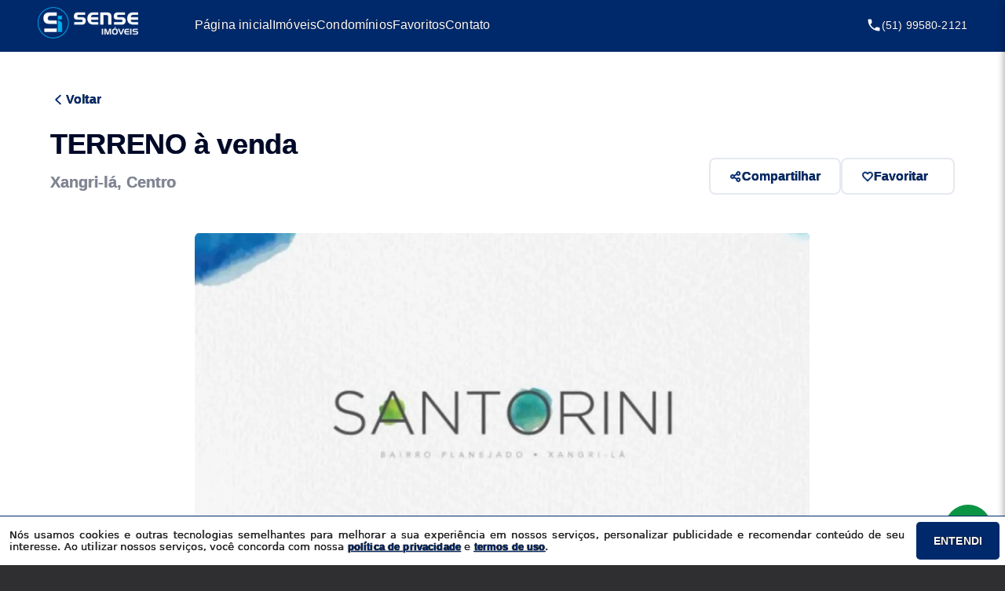

--- FILE ---
content_type: text/html; charset=utf-8
request_url: https://senseimoveis.com/imovel/1883/venda/terreno-em-xangri-la-rio_grande_do_sul-centro-0-m2-area-total
body_size: 24075
content:
<!DOCTYPE html>
<html lang="pt-br">
  <head>
    <script>
      dataLayer = window.dataLayer || [];
    </script>
    <script>
      if ("GTM-MW6V7Q2") {
        (function (w, d, s, l, i) {
          w[l] = w[l] || [];
          w[l].push({
            "gtm.start": new Date().getTime(),
            event: "gtm.js",
          });
          var f = d.getElementsByTagName(s)[0],
            j = d.createElement(s),
            dl = l != "dataLayer" ? "&l=" + l : "";
          j.async = true;
          j.src = "https://www.googletagmanager.com/gtm.js?id=" + i + dl;
          f.parentNode.insertBefore(j, f);
        })(window, document, "script", "dataLayer", "GTM-MW6V7Q2");
      }
    </script>

    <meta charset="UTF-8" />
    <meta name="viewport" content="width=device-width, initial-scale=1.0" />
    <meta http-equiv="X-UA-Compatible" content="ie=edge" />
    <meta name="author" content="SENSE IMOVEIS" />
    <meta name="description" content="Excelente terreno no Santorini Bairro Planejado, com ótima localização próximo a praça e ótima orientação solar. Pronto para construir." />
    <meta name="keywords" content="TERRENO em Xangri-lá, TERRENO Xangri-lá, venda TERRENO Xangri-lá, TERRENO Centro Xangri-lá, TERRENO Xangri-lá Centro, TERRENO Xangri-lá Rio Grande do Sul, TERRENO por R$ 260000, TERRENO R$ 260000 Xangri-lá, TERRENO 240 m² Xangri-lá, imóvel Xangri-lá, imóvel venda Xangri-lá, TERRENO barato Xangri-lá, melhor TERRENO Xangri-lá" />
    <meta name="generator" content="Ágil" />
    <meta name="robots" content="index, follow" />
    <meta name="format-detection" content="telephone=no" />
    <meta property="og:locale" content="pt_BR" />
    <meta property="og:type" content="website" />
    <meta property="og:title" content="" />
    <meta property="og:site_name" content="" />
    <meta property="og:url" content="https://senseimoveis.com/imovel/1883/venda/terreno-em-xangri-la-rio_grande_do_sul-centro-0-m2-area-total" />
    <meta property="og:description" content="Excelente terreno no Santorini Bairro Planejado, com ótima localização próximo a praça e ótima orientação solar. Pronto para construir." />
    <meta property="og:image" content="https://new-agil-cdn.agil.net/cdn/agil/7dc2484e-b9a9-44e4-89c0-cadda882887a/property/f5eb2c6f-b7ba-41c6-b251-69507cbe3823/medium/de2db0d570c6.webp" />
    <meta property="og:image:width" content="800" />
    <meta property="og:image:height" content="600" />
    <meta property="og:image:type" content="image/webp" />
    <meta name="twitter:card" content="summary" />
    <meta name="twitter:site" content="https://senseimoveis.com/imovel/1883/venda/terreno-em-xangri-la-rio_grande_do_sul-centro-0-m2-area-total" />
    <meta name="twitter:title" content="" />
    <meta name="twitter:description" content="Excelente terreno no Santorini Bairro Planejado, com ótima localização próximo a praça e ótima orientação solar. Pronto para construir." />
    <meta name="twitter:image" content="https://new-agil-cdn.agil.net/cdn/agil/7dc2484e-b9a9-44e4-89c0-cadda882887a/property/f5eb2c6f-b7ba-41c6-b251-69507cbe3823/medium/de2db0d570c6.webp" />
    <meta
      name="theme-color"
      content="#00296b"
    />
    <meta name="apple-mobile-web-app-capable" content="yes" />
    <meta name="apple-mobile-web-app-status-bar-style" content="black" />
    <meta name="country" content="BR" />
    <title></title>
    <link rel="preconnect" href="https://assets.agil.net" crossorigin />
    <link rel="dns-prefetch" href="https://assets.agil.net" />
    <link rel="preconnect" href="https://static.agil.net" crossorigin />
    <link rel="dns-prefetch" href="https://static.agil.net" />
    <link rel="preconnect" href="https://cdn.agil.net" crossorigin />
    <link rel="dns-prefetch" href="https://cdn.agil.net" />
    <link rel="manifest" href="/pwa/manifest" />
    <link rel="canonical" href="https://senseimoveis.com/imovel/1883/venda/terreno-em-xangri-la-rio_grande_do_sul-centro-0-m2-area-total" />
    <link rel="icon" href="https://static.agil.net/cdn/general/bbef1f0e-ca1c-4116-b9c1-291ebe9e16cc/pwa/favicon/8b48f19d0aa4.png" />
    <link rel="apple-touch-icon" href="https://static.agil.net/cdn/general/bbef1f0e-ca1c-4116-b9c1-291ebe9e16cc/pwa/192/8b48f19d0aa4.png" />
    <link rel="preload" as="image" imagesrcset="https://static.agil.net/cdn/general/539/background/small/b32ade64f0ae.webp 480w, https://static.agil.net/cdn/general/539/background/medium/b32ade64f0ae.webp 768w, https://static.agil.net/cdn/general/539/background/big/b32ade64f0ae.webp 1280w" imagesizes="(max-width: 480px) 300px, 100vw"> 
<style>
  :root {
    --primary-color: #00296b;
    --primary-color-light-100: rgba(0,41,107,0.1);
    --primary-color-light-500: rgba(0,41,107,0.5);
    --primary-color-light-700: rgba(0,41,107,0.7);
    --primary-bg-color-light: rgba(0,41,107,0.05);
    --primary-font-color: #ffffff;
    --primary-font-color-light-500: rgba(255,255,255,0.05);
    --secondary-color: #363636;
    --secondary-font-color: #ffffff;
  }
  .svg-inline--fa,svg:not(:root).svg-inline--fa{overflow:visible}.svg-inline--fa{display:inline-block;font-size:inherit;height:1em;vertical-align:-.125em}.svg-inline--fa.fa-lg{vertical-align:-.225em}.svg-inline--fa.fa-w-1{width:.0625em}.svg-inline--fa.fa-w-2{width:.125em}.svg-inline--fa.fa-w-3{width:.1875em}.svg-inline--fa.fa-w-4{width:.25em}.svg-inline--fa.fa-w-5{width:.3125em}.svg-inline--fa.fa-w-6{width:.375em}.svg-inline--fa.fa-w-7{width:.4375em}.svg-inline--fa.fa-w-8{width:.5em}.svg-inline--fa.fa-w-9{width:.5625em}.svg-inline--fa.fa-w-10{width:.625em}.svg-inline--fa.fa-w-11{width:.6875em}.svg-inline--fa.fa-w-12{width:.75em}.svg-inline--fa.fa-w-13{width:.8125em}.svg-inline--fa.fa-w-14{width:.875em}.svg-inline--fa.fa-w-15{width:.9375em}.svg-inline--fa.fa-w-16{width:1em}.svg-inline--fa.fa-w-17{width:1.0625em}.svg-inline--fa.fa-w-18{width:1.125em}.svg-inline--fa.fa-w-19{width:1.1875em}.svg-inline--fa.fa-w-20{width:1.25em}.svg-inline--fa.fa-pull-left{margin-right:.3em;width:auto}.svg-inline--fa.fa-pull-right{margin-left:.3em;width:auto}.svg-inline--fa.fa-border{height:1.5em}.svg-inline--fa.fa-li{width:2em}.svg-inline--fa.fa-fw{width:1.25em}.fa-layers svg.svg-inline--fa{bottom:0;left:0;margin:auto;position:absolute;right:0;top:0}.fa-layers{display:inline-block;height:1em;position:relative;text-align:center;vertical-align:-.125em;width:1em}.fa-layers svg.svg-inline--fa{-webkit-transform-origin:center center;transform-origin:center center}.fa-layers-counter,.fa-layers-text{display:inline-block;position:absolute;text-align:center}.fa-layers-text{left:50%;top:50%;-webkit-transform:translate(-50%,-50%);transform:translate(-50%,-50%);-webkit-transform-origin:center center;transform-origin:center center}.fa-layers-counter{background-color:#ff253a;border-radius:1em;-webkit-box-sizing:border-box;box-sizing:border-box;color:#fff;height:1.5em;line-height:1;max-width:5em;min-width:1.5em;overflow:hidden;padding:.25em;right:0;text-overflow:ellipsis;top:0;-webkit-transform:scale(.25);transform:scale(.25);-webkit-transform-origin:top right;transform-origin:top right}.fa-layers-bottom-right{bottom:0;right:0;top:auto;-webkit-transform:scale(.25);transform:scale(.25);-webkit-transform-origin:bottom right;transform-origin:bottom right}.fa-layers-bottom-left{bottom:0;left:0;right:auto;top:auto;-webkit-transform:scale(.25);transform:scale(.25);-webkit-transform-origin:bottom left;transform-origin:bottom left}.fa-layers-top-right{right:0;top:0;-webkit-transform:scale(.25);transform:scale(.25);-webkit-transform-origin:top right;transform-origin:top right}.fa-layers-top-left{left:0;right:auto;top:0;-webkit-transform:scale(.25);transform:scale(.25);-webkit-transform-origin:top left;transform-origin:top left}.fa-lg{font-size:1.3333333333em;line-height:.75em;vertical-align:-.0667em}.fa-xs{font-size:.75em}.fa-sm{font-size:.875em}.fa-1x{font-size:1em}.fa-2x{font-size:2em}.fa-3x{font-size:3em}.fa-4x{font-size:4em}.fa-5x{font-size:5em}.fa-6x{font-size:6em}.fa-7x{font-size:7em}.fa-8x{font-size:8em}.fa-9x{font-size:9em}.fa-10x{font-size:10em}.fa-fw{text-align:center;width:1.25em}.fa-ul{list-style-type:none;margin-left:2.5em;padding-left:0}.fa-ul>li{position:relative}.fa-li{left:-2em;line-height:inherit;position:absolute;text-align:center;width:2em}.fa-border{border:.08em solid #eee;border-radius:.1em;padding:.2em .25em .15em}.fa-pull-left{float:left}.fa-pull-right{float:right}.fa.fa-pull-left,.fab.fa-pull-left,.fal.fa-pull-left,.far.fa-pull-left,.fas.fa-pull-left{margin-right:.3em}.fa.fa-pull-right,.fab.fa-pull-right,.fal.fa-pull-right,.far.fa-pull-right,.fas.fa-pull-right{margin-left:.3em}.fa-spin{-webkit-animation:fa-spin 2s linear infinite;animation:fa-spin 2s linear infinite}.fa-pulse{-webkit-animation:fa-spin 1s steps(8) infinite;animation:fa-spin 1s steps(8) infinite}@-webkit-keyframes fa-spin{0%{-webkit-transform:rotate(0deg);transform:rotate(0deg)}to{-webkit-transform:rotate(1turn);transform:rotate(1turn)}}@keyframes fa-spin{0%{-webkit-transform:rotate(0deg);transform:rotate(0deg)}to{-webkit-transform:rotate(1turn);transform:rotate(1turn)}}.fa-rotate-90{-ms-filter:"progid:DXImageTransform.Microsoft.BasicImage(rotation=1)";-webkit-transform:rotate(90deg);transform:rotate(90deg)}.fa-rotate-180{-ms-filter:"progid:DXImageTransform.Microsoft.BasicImage(rotation=2)";-webkit-transform:rotate(180deg);transform:rotate(180deg)}.fa-rotate-270{-ms-filter:"progid:DXImageTransform.Microsoft.BasicImage(rotation=3)";-webkit-transform:rotate(270deg);transform:rotate(270deg)}.fa-flip-horizontal{-ms-filter:"progid:DXImageTransform.Microsoft.BasicImage(rotation=0, mirror=1)";-webkit-transform:scaleX(-1);transform:scaleX(-1)}.fa-flip-vertical{-webkit-transform:scaleY(-1);transform:scaleY(-1)}.fa-flip-both,.fa-flip-horizontal.fa-flip-vertical,.fa-flip-vertical{-ms-filter:"progid:DXImageTransform.Microsoft.BasicImage(rotation=2, mirror=1)"}.fa-flip-both,.fa-flip-horizontal.fa-flip-vertical{-webkit-transform:scale(-1);transform:scale(-1)}:root .fa-flip-both,:root .fa-flip-horizontal,:root .fa-flip-vertical,:root .fa-rotate-90,:root .fa-rotate-180,:root .fa-rotate-270{-webkit-filter:none;filter:none}.fa-stack{display:inline-block;height:2em;position:relative;width:2.5em}.fa-stack-1x,.fa-stack-2x{bottom:0;left:0;margin:auto;position:absolute;right:0;top:0}.svg-inline--fa.fa-stack-1x{height:1em;width:1.25em}.svg-inline--fa.fa-stack-2x{height:2em;width:2.5em}.fa-inverse{color:#fff}.sr-only{clip:rect(0,0,0,0);border:0;height:1px;margin:-1px;overflow:hidden;padding:0;position:absolute;width:1px}.sr-only-focusable:active,.sr-only-focusable:focus{clip:auto;height:auto;margin:0;overflow:visible;position:static;width:auto}.svg-inline--fa .fa-primary{fill:var(--fa-primary-color,currentColor);opacity:1;opacity:var(--fa-primary-opacity,1)}.svg-inline--fa .fa-secondary{fill:var(--fa-secondary-color,currentColor)}.svg-inline--fa .fa-secondary,.svg-inline--fa.fa-swap-opacity .fa-primary{opacity:.4;opacity:var(--fa-secondary-opacity,.4)}.svg-inline--fa.fa-swap-opacity .fa-secondary{opacity:1;opacity:var(--fa-primary-opacity,1)}.svg-inline--fa mask .fa-primary,.svg-inline--fa mask .fa-secondary{fill:#000}.fad.fa-inverse{color:#fff}
</style>

  <link rel="preload" href="/public/css/style_6377.d17b202f0663a3aa.css" as="style"><link rel="preload" href="/public/css/style_9432.e3eccd8fb052cda8.css" as="style"><link rel="preload" href="/public/css/style_1829.218c910ed903ad97.css" as="style"><link rel="preload" href="/public/css/style_7804.e01028d6fcbf76a0.css" as="style"><link rel="preload" href="/public/css/style_7590.f32b005317b03c91.css" as="style"><link rel="preload" href="/public/css/style_279.458905ffab3c825e.css" as="style"><link rel="preload" href="/public/css/style_1486.eb590d4713fdd816.css" as="style"><link rel="preload" href="/public/css/style_2929.b84cb24f7e98da43.css" as="style"><link rel="preload" href="/public/css/style_6689.6d69dbb6b3cddfb0.css" as="style"><link rel="stylesheet" href="/public/css/style_6377.d17b202f0663a3aa.css"><link rel="stylesheet" href="/public/css/style_9432.e3eccd8fb052cda8.css"><link rel="stylesheet" href="/public/css/style_1829.218c910ed903ad97.css"><link rel="stylesheet" href="/public/css/style_7804.e01028d6fcbf76a0.css"><link rel="stylesheet" href="/public/css/style_7590.f32b005317b03c91.css"><link rel="stylesheet" href="/public/css/style_279.458905ffab3c825e.css"><link rel="stylesheet" href="/public/css/style_1486.eb590d4713fdd816.css"><link rel="stylesheet" href="/public/css/style_2929.b84cb24f7e98da43.css"><link rel="stylesheet" href="/public/css/style_6689.6d69dbb6b3cddfb0.css"></head>

  <body>
    <noscript>
      <iframe
        src="https://www.googletagmanager.com/ns.html?id=GTM-MW6V7Q2"
        height="0"
        width="0"
        style="display: none; visibility: hidden"
      >
      </iframe>
    </noscript>

    <div id="app" data-server-rendered="true" class="f-col app"><div class="f-col app-wrapper ezo"><header class="header"><div id="e6dc6db94e85" class="header-background" data-v-2fe1e705><div class="header" style="position:fixed;" data-v-2fe1e705><div class="left" style="min-width:0;" data-v-2fe1e705><a href="/" class="router-link-active" data-v-2fe1e705><img src="https://static.agil.net/cdn/general/bbef1f0e-ca1c-4116-b9c1-291ebe9e16cc/brand/medium/4226b117fc38.png" alt="SENSE IMOVEIS - VENHA MORAR NA PRAIA." title="SENSE IMOVEIS - VENHA MORAR NA PRAIA." class="logo" data-v-2fe1e705></a></div> <div class="middle" style="justify-content:left;" data-v-2fe1e705><nav class="nav" data-v-2fe1e705><ul class="link-list" data-v-2fe1e705><li data-v-2fe1e705><a href="/" target="_self" class="nav-link router-link-active" data-v-2fe1e705><span data-v-2fe1e705>Página inicial</span></a></li><li data-v-2fe1e705><a href="/busca" target="_self" class="nav-link" data-v-2fe1e705><span data-v-2fe1e705>Imóveis</span></a></li><li data-v-2fe1e705><a href="/condominios" target="_self" class="nav-link" data-v-2fe1e705><span data-v-2fe1e705>Condomínios</span></a></li><li data-v-2fe1e705><a href="/cliente" target="_self" class="nav-link" data-v-2fe1e705><span data-v-2fe1e705>Favoritos</span></a></li><li data-v-2fe1e705><a href="/contato" target="_self" class="nav-link" data-v-2fe1e705><span data-v-2fe1e705>Contato</span></a></li></ul></nav></div> <div class="right" data-v-2fe1e705><div class="phone-wrapper" data-v-2fe1e705><svg xmlns="http://www.w3.org/2000/svg" xmlns:xlink="http://www.w3.org/1999/xlink" aria-hidden="true" role="img" width="20" height="20" viewBox="0 0 16 16" class="phone-icon" data-v-2fe1e705></svg> <a href="tel:(51) 99580-2121" class="phone-number" data-v-2fe1e705>
          (51) 99580-2121
        </a></div> <!----> <div class="mobile-menu" data-v-2fe1e705><svg xmlns="http://www.w3.org/2000/svg" xmlns:xlink="http://www.w3.org/1999/xlink" aria-hidden="true" role="img" width="32" height="32" viewBox="0 0 16 16" class="mobile-menu-icon" data-v-2fe1e705></svg></div></div> <div class="f-col ctr side-menu" style="-webkit-transform:translate3d(375px, 0px, 0px);transform:translate3d(375px, 0px, 0px);" data-v-2fe1e705 data-v-d13ae734><div class="f-col full side-menu-wrapper" data-v-d13ae734><div class="f-row side-header" data-v-d13ae734><img src="https://static.agil.net/cdn/general/bbef1f0e-ca1c-4116-b9c1-291ebe9e16cc/brand/medium/4226b117fc38.png" alt="SENSE IMOVEIS - VENHA MORAR NA PRAIA." title="SENSE IMOVEIS - VENHA MORAR NA PRAIA." class="side-header-logo" data-v-d13ae734> <button type="button" aria-label="Fechar menu" data-v-d13ae734><svg xmlns="http://www.w3.org/2000/svg" xmlns:xlink="http://www.w3.org/1999/xlink" aria-hidden="true" role="img" width="1em" height="1em" viewBox="0 0 16 16" data-v-2fe1e705></svg></button></div> <div role="navigation" class="f-col ctr side-nav" data-v-d13ae734><a href="/" target="_self" class="router-link-active" data-v-2fe1e705><span data-v-d13ae734>Página inicial</span></a><a href="/busca" target="_self" data-v-2fe1e705><span data-v-d13ae734>Imóveis</span></a><a href="/condominios" target="_self" data-v-2fe1e705><span data-v-d13ae734>Condomínios</span></a><a href="/cliente" target="_self" data-v-2fe1e705><span data-v-d13ae734>Favoritos</span></a><a href="/contato" target="_self" data-v-2fe1e705><span data-v-d13ae734>Contato</span></a></div> <div class="side-footer" data-v-d13ae734><div class="phone-wrapper" data-v-d13ae734><svg xmlns="http://www.w3.org/2000/svg" xmlns:xlink="http://www.w3.org/1999/xlink" aria-hidden="true" role="img" width="20" height="20" viewBox="0 0 16 16" class="phone-icon" data-v-2fe1e705></svg> <a href="tel:(51) 99580-2121" class="phone-number" data-v-d13ae734>
        (51) 99580-2121</a></div> <!----></div></div></div></div></div> <!----></header> <main class="body"><div class="f-col ctr ezo-property-wrapper" data-v-324cdb02><section class="section" data-v-324cdb02><div class="property-header" data-v-324cdb02><div class="header-top" data-v-324cdb02><button class="return-button-wrapper" data-v-324cdb02><svg xmlns="http://www.w3.org/2000/svg" xmlns:xlink="http://www.w3.org/1999/xlink" aria-hidden="true" role="img" width="20" height="20" viewBox="0 0 16 16" class="return-icon" data-v-324cdb02></svg>
          Voltar
        </button></div> <div class="header-bottom" data-v-324cdb02><div class="bottom-left" data-v-324cdb02><h2 class="title" data-v-324cdb02>TERRENO
      à venda</h2> <h3 class="subtitle" data-v-324cdb02>Xangri-lá,
        Centro</h3></div> <div class="bottom-right" data-v-324cdb02><div class="button-list" data-v-324cdb02><button class="header-button" data-v-324cdb02><svg xmlns="http://www.w3.org/2000/svg" xmlns:xlink="http://www.w3.org/1999/xlink" aria-hidden="true" role="img" width="16" height="16" viewBox="0 0 16 16" class="button-icon" data-v-324cdb02></svg>
              Compartilhar
            </button> <button class="header-button favorite" style="display:none;" data-v-324cdb02><svg xmlns="http://www.w3.org/2000/svg" xmlns:xlink="http://www.w3.org/1999/xlink" aria-hidden="true" role="img" width="16" height="16" viewBox="0 0 16 16" class="button-icon" data-v-324cdb02></svg> <span data-v-324cdb02>Favorito</span></button> <button class="header-button favorite" style="display:;" data-v-324cdb02><svg xmlns="http://www.w3.org/2000/svg" xmlns:xlink="http://www.w3.org/1999/xlink" aria-hidden="true" role="img" width="16" height="16" viewBox="0 0 16 16" class="button-icon" data-v-324cdb02></svg> <span data-v-324cdb02>Favoritar</span></button></div></div></div></div></section> <section class="section" data-v-324cdb02><div id="0396cae3b626" class="property-gallery-wrapper" data-v-26f804b8 data-v-324cdb02 data-v-324cdb02><div class="property-left" data-v-26f804b8><!----> <div class="property-gallery" data-v-26f804b8><!----> <div class="left-arrow" style="display:none;" data-v-26f804b8><svg xmlns="http://www.w3.org/2000/svg" xmlns:xlink="http://www.w3.org/1999/xlink" aria-hidden="true" role="img" width="48" height="48" viewBox="0 0 16 16" class="button-icon" data-v-26f804b8></svg></div> <div class="right-arrow" style="display:none;" data-v-26f804b8><svg xmlns="http://www.w3.org/2000/svg" xmlns:xlink="http://www.w3.org/1999/xlink" aria-hidden="true" role="img" width="48" height="48" viewBox="0 0 16 16" class="button-icon" data-v-26f804b8></svg></div> <div class="images-amount-wrapper" data-v-26f804b8><span class="images-amount" data-v-26f804b8>1 de 1 fotos</span></div> <!----> <ul style="-webkit-transform:translate3d(-0px, 0px, 0px);transform:translate3d(-0px, 0px, 0px);" data-v-26f804b8><li data-v-26f804b8><div id="0" class="gallery-item-cover" data-v-26f804b8></div> <!----> <img data-src="https://new-agil-cdn.agil.net/cdn/agil/7dc2484e-b9a9-44e4-89c0-cadda882887a/property/f5eb2c6f-b7ba-41c6-b251-69507cbe3823/medium/de2db0d570c6.webp" alt="null: 1ª foto da galeria de imagens do imóvel" style="opacity:0;transition:opacity 0.5s linear;" data-v-26f804b8> <!----></li></ul></div> <!----></div> <div class="property-actions" data-v-1c64d6c9 data-v-26f804b8><div class="cod-wrapper" data-v-1c64d6c9>
      1883
    </div> <div class="title-wrapper" data-v-1c64d6c9><h2 class="property-title" data-v-1c64d6c9><!----></h2></div> <div class="price-wrapper" data-v-1c64d6c9><span class="price-label" data-v-1c64d6c9>Preço para comprar</span> <span class="price" data-v-1c64d6c9>R$ 260.000</span> <!----></div> <!----> <div class="price-details-wrapper" data-v-1c64d6c9><span class="price-details-title" data-v-1c64d6c9>Detalhes adicionais</span> <div class="price-details-list" data-v-1c64d6c9><span class="price-details-item" data-v-1c64d6c9></span> <!----> <!----> <!----> <!----> <!----> <span class="price-details-item" data-v-1c64d6c9></span></div></div> <div class="action-divider" data-v-1c64d6c9></div> <!----> <div class="contact" data-v-1c64d6c9><span class="contact-title" data-v-1c64d6c9>Tem interesse? Entre em contato:</span> <div class="contact-button-list" data-v-1c64d6c9><button aria-label="E-mail" type="button" class="contact-button" data-v-1c64d6c9><svg xmlns="http://www.w3.org/2000/svg" xmlns:xlink="http://www.w3.org/1999/xlink" aria-hidden="true" role="img" width="24" height="24" viewBox="0 0 16 16" class="contact-icon" data-v-1c64d6c9></svg>
          E-mail
        </button> <a href="https://api.whatsapp.com/send?phone=5551995802121&amp;text=Ol%C3%A1,%20tudo%20bem?%0A%20Contactei%20por%20aqui:%0A%20" target="_blank" rel="noopener" class="contact-button" data-v-1c64d6c9><svg xmlns="http://www.w3.org/2000/svg" xmlns:xlink="http://www.w3.org/1999/xlink" aria-hidden="true" role="img" width="24" height="24" viewBox="0 0 16 16" class="contact-icon" data-v-1c64d6c9></svg>
          WhatsApp
        </a></div></div> <!----></div> <div class="property-details" data-v-26f804b8 data-v-25135c03><div class="detail-list" data-v-25135c03><div class="detail" data-v-25135c03><span class="detail-title" data-v-25135c03>Área total</span> <div class="detail-value-wrapper" data-v-25135c03><svg xmlns="http://www.w3.org/2000/svg" xmlns:xlink="http://www.w3.org/1999/xlink" aria-hidden="true" role="img" width="24" height="24" viewBox="0 0 16 16" class="detail-icon" data-v-26f804b8></svg> <span class="detail-value" data-v-25135c03>
  240
  m²
</span></div></div> <!----> <!----> <!----> <div class="detail" data-v-25135c03><span class="detail-title" data-v-25135c03>Terreno</span> <div class="detail-value-wrapper" data-v-25135c03><svg xmlns="http://www.w3.org/2000/svg" xmlns:xlink="http://www.w3.org/1999/xlink" aria-hidden="true" role="img" width="24" height="24" viewBox="0 0 16 16" class="detail-icon" data-v-26f804b8></svg> <span class="detail-value" data-v-25135c03>10x24</span></div></div> <!----> <!----> <!----> <!----> <!----> <!----></div></div> <!----> <!----> <!----></div></section><section class="section" data-v-324cdb02><div id="851336828b1e" class="property-description" data-v-cf70d78c data-v-324cdb02 data-v-324cdb02><div class="description" data-v-cf70d78c><h3 class="description-title" data-v-cf70d78c>
        Descrição
      </h3> <p class="description-text" data-v-cf70d78c>Excelente terreno no Santorini Bairro Planejado, com ótima localização próximo a praça e ótima orientação solar. Pronto para construir.</p></div> <!----> <div class="divider" data-v-cf70d78c></div></div></section><section class="section" data-v-324cdb02><div id="1b42c4e2a6fb" class="property-condo type-1" data-v-113956a3 data-v-324cdb02 data-v-324cdb02><div class="condo-header" data-v-113956a3><div class="condo-title-wrapper" data-v-113956a3><h2 class="condo-title" data-v-113956a3>Santorini  Park - Bairro Planejado</h2> <span class="condo-location" data-v-113956a3>Condomínio onde este imóvel está localizado</span></div> <a href="/condominio/40" class="condo-button" data-v-113956a3>Ver mais <svg xmlns="http://www.w3.org/2000/svg" xmlns:xlink="http://www.w3.org/1999/xlink" aria-hidden="true" role="img" width="20" height="20" viewBox="0 0 16 16" data-v-113956a3></svg></a></div> <!----> <div class="condo-info-wrapper" data-v-113956a3><div class="condo-description-wrapper" data-v-113956a3><h3 class="condo-subtitle" data-v-113956a3>Descrição</h3> <p class="condo-description" data-v-113956a3>
          Santorini - Bairro Planejado, Xangri-La
Infraestrutura Urbana Completa

Além de uma completa infraestrutura urbana que prioriza o pedestre, o Santorini tem ainda grandes diferenciais como áreas previstas e preparadas para receberem operações comerciais de grande porte como shoppings, centros comerciais e até mesmo um hospital-dia. O Santorini é o lugar ideal para você viver com tranquilidade. E mais que facilitar a sua vida, este espaço vai transformar o dia a dia de todos que moram e veraneiam na região.

O Melhor de Xangri-La por todos os lados
Na Rótula de Entrada a Xangri-La, a 3 minutos do mar, em frente ao Enseada.

Hospital - Dia

Com uma área preparada para receber o primeiro Hospital-Dia do litoral, capacitado para atender procedimentos de baixa e média complexidade, o Santorini é o lugar ideal para você que quer viver com tranquilidade. A nova operação hospitalar vai facilitar mais que a sua vida, vai transformar o dia-a-dia de todos que moram na região.
A referida operação hospitalar é uma previsão de instalação futura, de iniciativa de terceiros, que depende de aprovações legais e que poderá, eventualmente, não ocorrer, sem responsabilidade da DeMello Incorporações.

Terrenos Residenciais

Chegar em casa e encontrar o conforto e a segurança que você sempre sonhou. Sair dela e aproveitar uma infraestrutura de lazer e conveniência bem perto de você.
O primeiro bairro planejado do Litoral Norte chegou para transformar o seu estilo de vida e oferecer o melhor lugar para você viver seus melhores dias.

Terrenos Comerciais

Deixar o carro na garagem e ir para o trabalho a pé, ter lojas, conveniências e serviços ao lado de casa e ainda encontrar os amigos pelo caminho. Viver no Santorini é ter muita qualidade de vida o ano inteiro.
        </p></div> <!----> <a href="/condominio/40" class="condo-button mobile" data-v-113956a3>Ver mais <svg xmlns="http://www.w3.org/2000/svg" xmlns:xlink="http://www.w3.org/1999/xlink" aria-hidden="true" role="img" width="20" height="20" viewBox="0 0 16 16" data-v-113956a3></svg></a></div></div></section><section class="section" data-v-324cdb02><!----></section><section class="section" data-v-324cdb02><div id="ed79b96c7bc1" class="f-col ctr property-similar" data-v-f0b8ed0a data-v-324cdb02 data-v-324cdb02><h2 class="property-similar-title" data-v-f0b8ed0a>Imóveis similares</h2> <div class="f-row property-similar-container" data-v-f0b8ed0a><div class="property-card-type-1" data-v-30fe2b0f data-v-f0b8ed0a><a href="/imovel/4412/venda/" data-v-30fe2b0f><div class="image-wrapper" data-v-30fe2b0f><!----> <img data-src="https://new-agil-cdn.agil.net/cdn/agil/7dc2484e-b9a9-44e4-89c0-cadda882887a/property/c433d20d-3f11-4493-a3e9-be166e937cc4/medium/78d90b995805.webp" class="image" style="opacity:0;transition:opacity 0.5s linear;" data-v-30fe2b0f> <div class="id-tag" data-v-30fe2b0f>
        4412
      </div></div></a> <!----> <!----> <div class="info" data-v-30fe2b0f><div class="info-top-wrapper" data-v-30fe2b0f><div class="left" data-v-30fe2b0f><span class="price" data-v-30fe2b0f>R$ 300.000</span> <a href="/imovel/4412/venda/" data-v-30fe2b0f><h3 class="title" data-v-30fe2b0f>TERRENO</h3></a> <span class="address" data-v-30fe2b0f>Xangri-lá,
          Rainha do Mar</span></div> <div class="right" data-v-30fe2b0f><div class="fav-icon-wrapper" data-v-30fe2b0f><svg xmlns="http://www.w3.org/2000/svg" xmlns:xlink="http://www.w3.org/1999/xlink" aria-hidden="true" role="img" width="1em" height="1em" viewBox="0 0 16 16" class="fav-icon" data-v-30fe2b0f></svg></div></div></div> <div class="divider" data-v-30fe2b0f></div> <div class="icon-list" data-v-30fe2b0f><!----> <!----> <div class="icon-wrapper" data-v-30fe2b0f><svg xmlns="http://www.w3.org/2000/svg" xmlns:xlink="http://www.w3.org/1999/xlink" aria-hidden="true" role="img" width="1em" height="1em" viewBox="0 0 16 16" class="info-icon" data-v-30fe2b0f></svg> <span data-v-30fe2b0f>0 m²</span></div> <div class="icon-wrapper" data-v-30fe2b0f><svg xmlns="http://www.w3.org/2000/svg" xmlns:xlink="http://www.w3.org/1999/xlink" aria-hidden="true" role="img" width="1em" height="1em" viewBox="0 0 16 16" class="info-icon" data-v-30fe2b0f></svg> <span data-v-30fe2b0f>0 m²</span></div></div></div></div><div class="property-card-type-1" data-v-30fe2b0f data-v-f0b8ed0a><a href="/imovel/4405/venda/" data-v-30fe2b0f><div class="image-wrapper" data-v-30fe2b0f><!----> <img data-src="https://new-agil-cdn.agil.net/cdn/agil/7dc2484e-b9a9-44e4-89c0-cadda882887a/property/c73a9ff6-4b80-4f03-ab2e-f87cc87b7412/medium/f7c4b7412439.webp" class="image" style="opacity:0;transition:opacity 0.5s linear;" data-v-30fe2b0f> <div class="id-tag" data-v-30fe2b0f>
        4405
      </div></div></a> <!----> <!----> <div class="info" data-v-30fe2b0f><div class="info-top-wrapper" data-v-30fe2b0f><div class="left" data-v-30fe2b0f><span class="price" data-v-30fe2b0f>R$ 220.000</span> <a href="/imovel/4405/venda/" data-v-30fe2b0f><h3 class="title" data-v-30fe2b0f>TERRENO</h3></a> <span class="address" data-v-30fe2b0f>Xangri-lá,
          Centro</span></div> <div class="right" data-v-30fe2b0f><div class="fav-icon-wrapper" data-v-30fe2b0f><svg xmlns="http://www.w3.org/2000/svg" xmlns:xlink="http://www.w3.org/1999/xlink" aria-hidden="true" role="img" width="1em" height="1em" viewBox="0 0 16 16" class="fav-icon" data-v-30fe2b0f></svg></div></div></div> <div class="divider" data-v-30fe2b0f></div> <div class="icon-list" data-v-30fe2b0f><!----> <!----> <div class="icon-wrapper" data-v-30fe2b0f><svg xmlns="http://www.w3.org/2000/svg" xmlns:xlink="http://www.w3.org/1999/xlink" aria-hidden="true" role="img" width="1em" height="1em" viewBox="0 0 16 16" class="info-icon" data-v-30fe2b0f></svg> <span data-v-30fe2b0f>246 m²</span></div> <!----></div></div></div><div class="property-card-type-1" data-v-30fe2b0f data-v-f0b8ed0a><a href="/imovel/4403/venda/" data-v-30fe2b0f><div class="image-wrapper" data-v-30fe2b0f><div class="sold-banner" data-v-30fe2b0f><span data-v-30fe2b0f>VENDIDO</span></div> <img data-src="https://new-agil-cdn.agil.net/cdn/agil/7dc2484e-b9a9-44e4-89c0-cadda882887a/property/0b65ff87-f2f6-4e98-adf1-c3e518a5afa4/medium/cc93c53defd9.webp" class="image" style="opacity:0;transition:opacity 0.5s linear;" data-v-30fe2b0f> <div class="id-tag" data-v-30fe2b0f>
        4403
      </div></div></a> <!----> <!----> <div class="info" data-v-30fe2b0f><div class="info-top-wrapper" data-v-30fe2b0f><div class="left" data-v-30fe2b0f><span class="price" data-v-30fe2b0f>R$ 420.000</span> <a href="/imovel/4403/venda/" data-v-30fe2b0f><h3 class="title" data-v-30fe2b0f>TERRENO</h3></a> <span class="address" data-v-30fe2b0f>Xangri-lá,
          Maristela</span></div> <div class="right" data-v-30fe2b0f><div class="fav-icon-wrapper" data-v-30fe2b0f><svg xmlns="http://www.w3.org/2000/svg" xmlns:xlink="http://www.w3.org/1999/xlink" aria-hidden="true" role="img" width="1em" height="1em" viewBox="0 0 16 16" class="fav-icon" data-v-30fe2b0f></svg></div></div></div> <div class="divider" data-v-30fe2b0f></div> <div class="icon-list" data-v-30fe2b0f><!----> <!----> <div class="icon-wrapper" data-v-30fe2b0f><svg xmlns="http://www.w3.org/2000/svg" xmlns:xlink="http://www.w3.org/1999/xlink" aria-hidden="true" role="img" width="1em" height="1em" viewBox="0 0 16 16" class="info-icon" data-v-30fe2b0f></svg> <span data-v-30fe2b0f>300 m²</span></div> <!----></div></div></div><div class="property-card-type-1" data-v-30fe2b0f data-v-f0b8ed0a><a href="/imovel/4402/venda/" data-v-30fe2b0f><div class="image-wrapper" data-v-30fe2b0f><!----> <img data-src="https://new-agil-cdn.agil.net/cdn/agil/7dc2484e-b9a9-44e4-89c0-cadda882887a/property/6d6f78bd-4c22-4b69-befe-b948bca9fa00/medium/b7d87eddb3c6.webp" class="image" style="opacity:0;transition:opacity 0.5s linear;" data-v-30fe2b0f> <div class="id-tag" data-v-30fe2b0f>
        4402
      </div></div></a> <!----> <!----> <div class="info" data-v-30fe2b0f><div class="info-top-wrapper" data-v-30fe2b0f><div class="left" data-v-30fe2b0f><span class="price" data-v-30fe2b0f>R$ 630.000</span> <a href="/imovel/4402/venda/" data-v-30fe2b0f><h3 class="title" data-v-30fe2b0f>TERRENO</h3></a> <span class="address" data-v-30fe2b0f>Capão da Canoa,
          Capão Novo</span></div> <div class="right" data-v-30fe2b0f><div class="fav-icon-wrapper" data-v-30fe2b0f><svg xmlns="http://www.w3.org/2000/svg" xmlns:xlink="http://www.w3.org/1999/xlink" aria-hidden="true" role="img" width="1em" height="1em" viewBox="0 0 16 16" class="fav-icon" data-v-30fe2b0f></svg></div></div></div> <div class="divider" data-v-30fe2b0f></div> <div class="icon-list" data-v-30fe2b0f><!----> <!----> <div class="icon-wrapper" data-v-30fe2b0f><svg xmlns="http://www.w3.org/2000/svg" xmlns:xlink="http://www.w3.org/1999/xlink" aria-hidden="true" role="img" width="1em" height="1em" viewBox="0 0 16 16" class="info-icon" data-v-30fe2b0f></svg> <span data-v-30fe2b0f>456.71 m²</span></div> <!----></div></div></div><div class="property-card-type-1" data-v-30fe2b0f data-v-f0b8ed0a><a href="/imovel/4387/venda/" data-v-30fe2b0f><div class="image-wrapper" data-v-30fe2b0f><!----> <img data-src="https://new-agil-cdn.agil.net/cdn/agil/7dc2484e-b9a9-44e4-89c0-cadda882887a/property/ba7ba18b-ac86-45d9-8fb2-ab2aa2a904a9/medium/1b77b3112aa0.webp" class="image" style="opacity:0;transition:opacity 0.5s linear;" data-v-30fe2b0f> <div class="id-tag" data-v-30fe2b0f>
        4387
      </div></div></a> <!----> <!----> <div class="info" data-v-30fe2b0f><div class="info-top-wrapper" data-v-30fe2b0f><div class="left" data-v-30fe2b0f><span class="price" data-v-30fe2b0f>R$ 545.000</span> <a href="/imovel/4387/venda/" data-v-30fe2b0f><h3 class="title" data-v-30fe2b0f>TERRENO</h3></a> <span class="address" data-v-30fe2b0f>Xangri-lá,
          Maristela</span></div> <div class="right" data-v-30fe2b0f><div class="fav-icon-wrapper" data-v-30fe2b0f><svg xmlns="http://www.w3.org/2000/svg" xmlns:xlink="http://www.w3.org/1999/xlink" aria-hidden="true" role="img" width="1em" height="1em" viewBox="0 0 16 16" class="fav-icon" data-v-30fe2b0f></svg></div></div></div> <div class="divider" data-v-30fe2b0f></div> <div class="icon-list" data-v-30fe2b0f><!----> <!----> <div class="icon-wrapper" data-v-30fe2b0f><svg xmlns="http://www.w3.org/2000/svg" xmlns:xlink="http://www.w3.org/1999/xlink" aria-hidden="true" role="img" width="1em" height="1em" viewBox="0 0 16 16" class="info-icon" data-v-30fe2b0f></svg> <span data-v-30fe2b0f>319.29 m²</span></div> <!----></div></div></div><div class="property-card-type-1" data-v-30fe2b0f data-v-f0b8ed0a><a href="/imovel/4386/venda/" data-v-30fe2b0f><div class="image-wrapper" data-v-30fe2b0f><!----> <img data-src="https://new-agil-cdn.agil.net/cdn/agil/7dc2484e-b9a9-44e4-89c0-cadda882887a/property/c287f764-ce81-47ec-a04e-1306ec32f7c5/medium/9e09b9f528c6.webp" class="image" style="opacity:0;transition:opacity 0.5s linear;" data-v-30fe2b0f> <div class="id-tag" data-v-30fe2b0f>
        4386
      </div></div></a> <!----> <!----> <div class="info" data-v-30fe2b0f><div class="info-top-wrapper" data-v-30fe2b0f><div class="left" data-v-30fe2b0f><span class="price" data-v-30fe2b0f>R$ 750.000</span> <a href="/imovel/4386/venda/" data-v-30fe2b0f><h3 class="title" data-v-30fe2b0f>TERRENO</h3></a> <span class="address" data-v-30fe2b0f>Xangri-lá,
          Maristela</span></div> <div class="right" data-v-30fe2b0f><div class="fav-icon-wrapper" data-v-30fe2b0f><svg xmlns="http://www.w3.org/2000/svg" xmlns:xlink="http://www.w3.org/1999/xlink" aria-hidden="true" role="img" width="1em" height="1em" viewBox="0 0 16 16" class="fav-icon" data-v-30fe2b0f></svg></div></div></div> <div class="divider" data-v-30fe2b0f></div> <div class="icon-list" data-v-30fe2b0f><!----> <!----> <div class="icon-wrapper" data-v-30fe2b0f><svg xmlns="http://www.w3.org/2000/svg" xmlns:xlink="http://www.w3.org/1999/xlink" aria-hidden="true" role="img" width="1em" height="1em" viewBox="0 0 16 16" class="info-icon" data-v-30fe2b0f></svg> <span data-v-30fe2b0f>312.79 m²</span></div> <!----></div></div></div></div></div></section> <!----></div></main> <footer class="footer"><div id="1f5472545780" class="footer-main" data-v-7d10c415><div class="background-image-wrapper" data-v-7d10c415><!----></div> <div class="background-mask" style="background:linear-gradient( 15deg, #00296bbb 0%, #00296bbb 10%, #363636bb 60%, #363636bb 65% );" data-v-7d10c415></div> <!----> <div class="footer-body" data-v-7d10c415><div class="left" data-v-7d10c415><div class="brand" data-v-0c447238 data-v-7d10c415><a href="/" aria-label="SENSE IMOVEIS - VENHA MORAR NA PRAIA." class="router-link-active" data-v-0c447238><img loading="lazy" src="https://static.agil.net/cdn/general/bbef1f0e-ca1c-4116-b9c1-291ebe9e16cc/brand/big/4226b117fc38.png" alt="SENSE IMOVEIS - VENHA MORAR NA PRAIA." title="SENSE IMOVEIS - VENHA MORAR NA PRAIA." width="320" height="240" class="image" style="width:calc(200px + 5vw);" data-v-0c447238></a></div></div> <div class="right" data-v-7d10c415><div class="top-group-wrapper" style="color:var(--primary-font-color);" data-v-7d10c415><div class="group" data-v-7d10c415 data-v-0cadfc39><div class="group-header" data-v-0cadfc39><span class="group-title" data-v-0cadfc39>Contato</span></div> <div class="group-content" data-v-0cadfc39><a href="tel:(51) 99580-2121" class="group-item" data-v-0cadfc39>
      (51) 99580-2121
    </a> <!----> <a href="/cdn-cgi/l/email-protection#07607572776874626974626e6a6871626e7447606a666e6b2964686a" class="group-item" data-v-0cadfc39>
      <span class="__cf_email__" data-cfemail="0a6d787f7a65796f64796f6367657c6f63794a6d676b636624696567">[email&#160;protected]</span>
    </a> <a href="https://api.whatsapp.com/send?phone=5551995802121" target="_blank" rel="noopener" class="group-item" data-v-0cadfc39>
      WhatsApp
    </a></div></div> <div class="group" data-v-7d10c415 data-v-fe79ff00><div class="group-header" data-v-fe79ff00><span class="group-title" data-v-fe79ff00>Venha nos conhecer</span></div> <div class="group-content" data-v-fe79ff00><span class="group-item" data-v-fe79ff00>
      Av. Paraguassu nº 615 
    </span> <span class="group-item" data-v-fe79ff00>
      Centro
      <span data-v-fe79ff00>
        |
      </span>
      Xangri-Lá
      <span data-v-fe79ff00>
        |
      </span>
      RS
    </span> <span class="group-item" data-v-fe79ff00>
      CEP: 95588000
    </span></div></div> <div class="group social-media" data-v-7d10c415 data-v-5d1a0455><div class="group-header" data-v-5d1a0455><span class="group-title" data-v-5d1a0455>Redes Sociais</span></div> <div class="group-content" data-v-5d1a0455><!----> <a href="https://api.whatsapp.com/send?phone=5551995802121&amp;text=Ol%C3%A1,%20poderia%20me%20ajudar?" target="_blank" rel="noopener" aria-label="Fale conosco no WhatsApp" class="group-item whatsapp-button" data-v-5d1a0455><svg xmlns="http://www.w3.org/2000/svg" xmlns:xlink="http://www.w3.org/1999/xlink" aria-hidden="true" role="img" width="24" height="24" viewBox="0 0 16 16" class="main-icon" data-v-7d10c415></svg></a> <a href="sense_imoveis" target="_blank" rel="noopener" aria-label="Acesse nossa página no Instagram" class="group-item instagram-button" data-v-5d1a0455><svg xmlns="http://www.w3.org/2000/svg" xmlns:xlink="http://www.w3.org/1999/xlink" aria-hidden="true" role="img" width="24" height="24" viewBox="0 0 16 16" class="main-icon" data-v-7d10c415></svg></a> <!----> <!----> <!----> <!----> <!----></div></div> <div class="group" data-v-fad43442 data-v-7d10c415><div class="group-header" data-v-fad43442><span class="group-title" data-v-fad43442>Veja também</span></div> <div class="group-content" data-v-fad43442><a href="/contato" class="group-item" data-v-fad43442>Cadastre seu imóvel</a> <a href="/contato" class="group-item" data-v-fad43442>Encomende seu imóvel</a> <a href="/contato" class="group-item" data-v-fad43442>Fale conosco</a> <!----></div></div> <div class="group" data-v-7d10c415 data-v-47050080><div class="group-header" data-v-47050080><span class="group-title" data-v-47050080>Termos e Privacidade</span></div> <div class="group-content" data-v-47050080><a href="/politica-de-privacidade" class="group-item" data-v-7d10c415>Política de Privacidade</a> <a href="/termos-de-uso" class="group-item" data-v-7d10c415>Termos de uso</a></div></div></div></div></div> <div class="mobile-divider" data-v-7d10c415></div> <div class="f-row ctr footer-bottom" style="color:var(--primary-font-color);" data-v-7d10c415><span data-v-7d10c415>CRECI</span> <span data-v-7d10c415>26441J</span></div></div></footer> <div class="f-col ctr bottom ezo" data-v-a72e8052 data-v-a72e8052><a href="https://www.agil.net?ref=senseimoveis.com" target="_blank" rel="noopener" title="agil.net - software e site aplicativo para imobiliárias, hospedagem, registro de domínio e assessoria, sistema para imobiliárias" class="f-row ctr bottom-brand" data-v-a72e8052><svg width="42" height="32" viewBox="0 0 42 32" fill="none" xmlns="http://www.w3.org/2000/svg" class="logo-svg" data-v-a72e8052><path d="M6.25544 5.39265C6.70562 4.53459 7.29385 3.93394 8.23022 3.39051C8.65039 3.15025 8.82445 3.12737 8.99252 3.29898C9.01093 3.31787 9.02717 3.33454 9.04192 3.35232C9.15226 3.48526 9.17973 3.68046 9.41269 5.33544L9.64678 6.97147L9.85086 7.1202C12.1978 8.8306 14.2446 12.915 15.0549 17.4798C15.337 19.0644 15.3911 19.7222 15.385 21.6557C15.385 23.2918 15.367 23.6121 15.253 24.3443C15.0129 25.7916 14.6648 26.9643 14.1846 27.9482C13.3082 29.7272 12.0837 30.837 10.3791 31.4147C10.33 31.4316 10.2737 31.4509 10.2136 31.4715C10.0089 31.5416 9.75838 31.6274 9.58676 31.6893C8.87247 31.9467 8.23622 32.0268 7.19781 31.9925C6.09938 31.9582 5.45112 31.8151 4.58678 31.4147C3.07418 30.7111 2.1198 29.5556 1.78967 28.0397C1.63361 27.3246 1.63961 26.2835 1.79568 25.5513C2.24585 23.429 3.18222 21.5127 5.18702 18.5953C7.05375 15.8838 7.37188 14.9857 6.80766 14.0762C6.55556 13.6643 6.31546 13.4984 5.69722 13.3154C4.55677 12.9722 3.59039 12.8234 1.87371 12.7376C1.02737 12.6919 0.865309 12.669 0.571193 12.5431C-0.101073 12.2457 -0.173101 11.7709 0.319093 10.827C0.378772 10.7062 0.455963 10.5529 0.536156 10.3937C0.64954 10.1686 0.768926 9.93154 0.853304 9.75731C1.21345 9.00793 1.61561 8.44162 2.20384 7.85814C3.02016 7.04584 3.94453 6.51384 5.18101 6.12485C5.53515 6.01617 5.85928 5.92464 5.9013 5.92464C5.94332 5.92464 6.09938 5.68439 6.25544 5.39265Z" fill="#00296b" data-v-a72e8052></path> <path d="M16.7176 7.27466C18.4162 3.1903 22.4018 0.553196 27.6659 0.03264C28.3682 -0.0360049 30.391 0.00975932 31.1173 0.112725C37.2337 0.970786 41.1052 4.91214 41.8615 11.0444C42.1376 13.2982 41.9996 15.2718 41.4593 16.7362C41.0032 17.9661 40.517 18.7097 38.9684 20.5288L38.3561 21.2496L37.8999 20.7119C37.6538 20.4201 37.1556 19.911 36.7955 19.585C33.3741 16.4616 29.0885 16.1756 26.2073 18.8699C25.0969 19.911 24.3346 21.1352 23.6443 23C23.0861 24.5102 22.2458 25.803 20.9973 27.0558C18.8904 29.1723 15.8172 30.7168 13.4763 30.8312C13.1942 30.8427 12.9601 30.8427 12.9601 30.8255C12.9601 30.8084 13.1522 30.6024 13.3863 30.3622C14.6768 29.0293 15.4691 27.256 15.8172 24.9278C16.0213 23.5206 16.0333 20.935 15.8412 18.1377C15.4691 12.6576 15.7092 9.71155 16.7176 7.27466Z" fill="#00296b" data-v-a72e8052></path></svg></a> <span class="bottom-disclosure" data-v-a72e8052>© Desenvolvido pela
      <a target="_blank" rel="noopener" href="https://agil.net" data-v-a72e8052>agil.net</a></span> <div class="f-col ctr bottom-cookies-policy" data-v-a72e8052><p data-v-a72e8052>
        Nós usamos cookies e outras tecnologias semelhantes para melhorar a
        sua experiência em nossos serviços, personalizar publicidade e
        recomendar conteúdo de seu interesse. Ao utilizar nossos serviços,
        você concorda com nossa
        <button class="bottom-cookies-policy-btn" data-v-a72e8052>
          política de privacidade
        </button>
        e
        <button class="bottom-cookies-policy-btn" data-v-a72e8052>
          termos de uso
        </button></p> <!----></div></div></div> <!----><!----><!----><!----><!----><!----><!----></div><script data-cfasync="false" src="/cdn-cgi/scripts/5c5dd728/cloudflare-static/email-decode.min.js"></script><script>window.__INITIAL_STATE__={"scope":{"social":{"blog":"","twitter":"","youtube":"","facebook":"","linkedin":"","whatsapp":"5551995802121","instagram":"sense_imoveis"},"address":{"map":"","city":"Xangri-Lá","state":"RS","number":"615","street":"Av. Paraguassu nº","zipCode":"95588000","complement":"","neighborhood":"Centro"},"company":{"id":"7dc2484e-b9a9-44e4-89c0-cadda882887a","gsv":"google-site-verification=OvLyKInIhIOnJWqcu9i-LzwP-bn3VKdVVHfvRr2tqdY","gtm":"GTM-MW6V7Q2","name":"SENSE IMOVEIS","brand":{"big":"https:\u002F\u002Fstatic.agil.net\u002Fcdn\u002Fgeneral\u002Fbbef1f0e-ca1c-4116-b9c1-291ebe9e16cc\u002Fbrand\u002Fbig\u002F4226b117fc38.png","small":"","medium":"https:\u002F\u002Fstatic.agil.net\u002Fcdn\u002Fgeneral\u002Fbbef1f0e-ca1c-4116-b9c1-291ebe9e16cc\u002Fbrand\u002Fmedium\u002F4226b117fc38.png","pwa192":"https:\u002F\u002Fstatic.agil.net\u002Fcdn\u002Fgeneral\u002Fbbef1f0e-ca1c-4116-b9c1-291ebe9e16cc\u002Fpwa\u002F192\u002F8b48f19d0aa4.png","pwa512":"https:\u002F\u002Fstatic.agil.net\u002Fcdn\u002Fgeneral\u002Fbbef1f0e-ca1c-4116-b9c1-291ebe9e16cc\u002Fpwa\u002F512\u002F8b48f19d0aa4.png","favicon":"https:\u002F\u002Fstatic.agil.net\u002Fcdn\u002Fgeneral\u002Fbbef1f0e-ca1c-4116-b9c1-291ebe9e16cc\u002Fpwa\u002Ffavicon\u002F8b48f19d0aa4.png"},"slogan":"VENHA MORAR NA PRAIA.","context":"agil","keywords":"Apartamentos, casas em condomínio, casas e sobrados em Capão da Canoa e Xangri-Lá.","termsOfUse":"Temos uma enorme satisfação de garantir o direito a privacidade e colocar de forma transparente os termos de uso a nossos cliente se visitantes do site.\n\n\u003Ch3\u003EDireitos Autorais\u003C\u002Fh3\u003E\nAs imagens, textos e outros conteúdos que colocamos no site não podem ser utilizados, copiados e distribuídos sem nossa prévia autorização.\n\n\u003Ch3\u003EDas informações disponibilizadas no site\u003C\u002Fh3\u003E\nApesar dos esforços na atualização de dados, não nos responsabilizamos por erros tipográficos ou informações de qualquer natureza, já que o mercado atualiza-se constantemente, é essencial que nossos clientes visitem o imóvel e confirmem as informações.\n\nAs informações contidas neste site poderão ser alteradas a qualquer momento sem aviso prévio, pelos mesmos motivos citados acima.\n\n\u003Ch3\u003ECadastramento de informações\u003C\u002Fh3\u003E\nO site oferece a possibilidade de inserir dados pessoais, os quais são guardados a todo o zelo através de um moderno sistema de segurança. No entanto, não nos responsabilizamos pela possibilidade de vazamento destes dados por ações de terceiros.\n\n\u003Ch3\u003EDo uso destes dados\u003C\u002Fh3\u003E\nTodos eles serão utilizados a fim de tornar a negociação mais completa e satisfatória para todos os lados.\n\n\u003Ch3\u003ELimite de responsabilidade\u003C\u002Fh3\u003E\nNão nos responsabilizamos por transtornos causados por ação de terceiro (ataques, vírus, etc).\n\n\u003Ch3\u003EVínculos com outros sites\u003C\u002Fh3\u003E\nNão nos responsabilizamos por links e informações que levem a outros sites.\n\n\u003Ch3\u003EAlteração nos termos de uso\u003C\u002Fh3\u003E\nEstes termos poderão ser alterados sem prévio aviso, sendo ideal o visitante conferí-lo de tempos em tempos.","description":"Os melhores imóveis em condomínio fechado, Atlântida, Xangri-Lá e Capão da Canoa, Terrenos, casas, sobrados os melhores lançamentos.","privacyPolicy":"Esta plataforma é mantida por agil.net e operada pelo cliente (autor) do site, que é responsável por imagens, textos descritivos, informações de contato e afins.\n\nNós coletamos e utilizamos alguns dados pessoais que pertencem àqueles que utilizam nosso site. Ao fazê-lo, agimos na qualidade de controlador desses dados e estamos sujeitos às disposições da Lei Federal n. 13.709\u002F2018 (Lei Geral de Proteção de Dados Pessoais - LGPD)\n\nNós cuidamos da proteção de seus dados pessoais e, por isso, disponibilizamos esta política de privacidade, que contém informações importantes sobre:\n\n - Quem deve utilizar nosso site;\n - Quais dados coletamos e o que fazemos com eles;\n - Seus direitos em relação aos seus dados pessoais; e\n - Como entrar em contato conosco.\n\n\u003Ch3\u003E1. Dados que coletamos e motivos da coleta\u003C\u002Fh3\u003E\nNosso site coleta e utiliza alguns dados pessoais de nossos usuários, de acordo com o disposto nesta seção.\n\n\u003Ch4\u003E1. Dados pessoais fornecidos expressamente pelo usuário\u003C\u002Fh4\u003E\nNós coletamos os seguintes dados pessoais que nossos usuários nos fornecem expressamente ao utilizar nosso site:\n\n - Nome completo;\n - E-mail;\n - Telefone;\n - Setor de atendimento.\n\nA coleta destes dados ocorre nos seguintes momentos:\n\nEm formulários e botões de ação.\n\nOs dados fornecidos por nossos usuários são coletados com as seguintes finalidades:\n\n - Assessoria no atendimento e negociação assim como rastreamento de campanhas no google e redes sociais.\n\n\u003Ch4\u003E2. Dados pessoais obtidos de outras formas\u003C\u002Fh4\u003E\nNós coletamos os seguintes dados pessoais de nossos usuários:\n\n - Endereço IP;\n - Dados de geolocalização;\n - Dados de sessão do navegador;\n - Imóveis visualizados;\n - Imóveis favoritados;\n - Imóveis desfavoritados;\n - Login;\n - Registro.\n\nA coleta destes dados ocorre nos seguintes momentos:\n\n - Disparos automatizados pelo Google Tag Manager, Facebook pixel e afins;\n - Durante ações executadas em praticamente toda a navegação.\n\nEstes dados são coletados com as seguintes finalidades:\n\n - Permitir que o visitante receba o auxílio requisitado, assim como estudar seu comportamento a fim de evoluir as ferramentas para que tragam maiores benefícios a negociação.\n\n\u003Ch4\u003E3. Dados sensíveis\u003C\u002Fh4\u003E\nNão serão coletados dados sensíveis de nossos usuários, assim entendidos aqueles definidos nos arts. 11 e seguintes da Lei de Proteção de Dados Pessoais. Assim, não haverá coleta de dados sobre origem racial ou étnica, convicção religiosa, opinião política, filiação a sindicato ou a organização de caráter religioso, filosófico ou político, dado referente à saúde ou à vida sexual, dado genético ou biométrico, quando vinculado a uma pessoa natural.\n\n\u003Ch4\u003E4. Cookies\u003C\u002Fh4\u003E\nCookies são pequenos arquivos de texto baixados automaticamente em seu dispositivo quando você acessa e navega por um site. Eles servem, basicamente, para seja possível identificar dispositivos, atividades e preferências de usuários.\n\nOs cookies não permitem que qualquer arquivo ou informação sejam extraídos do disco rígido do usuário, não sendo possível, ainda, que, por meio deles, se tenha acesso a informações pessoais que não tenham partido do usuário ou da forma como utiliza os recursos do site.\n\n\u003Ch5\u003Ea. Cookies do site\u003C\u002Fh5\u003E\nOs cookies do site são aqueles enviados ao computador ou dispositivo do usuário e administrador exclusivamente pelo site.\n\nAs informações coletadas por meio destes cookies são utilizadas para melhorar e personalizar a experiência do usuário, sendo que alguns cookies podem, por exemplo, ser utilizados para lembrar as preferências e escolhas do usuário, bem como para o oferecimento de conteúdo personalizado.\n\n\u003Ch5\u003Eb. Cookies de terceiros\u003C\u002Fh5\u003E\nAlguns de nossos parceiros podem configurar cookies nos dispositivos dos usuários que acessam nosso site.\n\nEstes cookies, em geral, visam possibilitar que nossos parceiros possam oferecer seu conteúdo e seus serviços ao usuário que acessa nosso site de forma personalizada, por meio da obtenção de dados de navegação extraídos a partir de sua interação com o site.\n\nO usuário poderá obter mais informações sobre os cookies de terceiro e sobre a forma como os dados obtidos a partir dele são tratados, além de ter acesso à descrição dos cookies utilizados e de suas características, acessando o seguinte link:\n\n - Google;\n - Facebook;\n - As entidades encarregadas da coleta dos cookies poderão ceder as informações obtidas a terceiros.\n\n\u003Ch5\u003Ec. Gestão de cookies\u003C\u002Fh5\u003E\nO usuário poderá se opor ao registro de cookies pelo site, bastando que desative esta opção no seu próprio navegador. Mais informações sobre como fazer isso em alguns dos principais navegadores utilizados hoje podem ser acessadas a partir dos seguintes links:\n\n - Internet Explorer - https:\u002F\u002Fsupport.microsoft.com\u002Fpt-br\u002Fhelp\u002F17442\u002Fwindows-internet-explorer-delete-manage-cookies\n - Safari - https:\u002F\u002Fsupport.apple.com\u002Fpt-br\u002Fguide\u002Fsafari\u002Fsfri11471\u002Fmac\n - Google Chrome - https:\u002F\u002Fsupport.google.com\u002Fchrome\u002Fanswer\u002F95647?hl=pt-BR&amp;hlrm=pt\n - Mozila Firefox - https:\u002F\u002Fsupport.mozilla.org\u002Fpt-BR\u002Fkb\u002Fative-e-desative-os-cookies-que-os-sites-usam\n - Opera - https:\u002F\u002Fwww.opera.com\u002Fhelp\u002Ftutorials\u002Fsecurity\u002Fprivacy\u002F\n\nA desativação dos cookies, no entanto, pode afetar a disponibilidade de algumas ferramentas e funcionalidades do site, comprometendo seu correto e esperado funcionamento. Outra consequência possível é remoção das preferências do usuário que eventualmente tiverem sido salvas, prejudicando sua experiência.\n\n\u003Ch4\u003E5. Coleta de dados não previstos expressamente\u003C\u002Fh4\u003E\nEventualmente, outros tipos de dados não previstos expressamente nesta Política de Privacidade poderão ser coletados, desde que sejam fornecidos com o consentimento do usuário, ou, ainda, que a coleta seja permitida com fundamento em outra base legal prevista em lei.\n\nEm qualquer caso, a coleta de dados e as atividades de tratamento dela decorrentes serão informadas aos usuários do site.\n\n\u003Ch3\u003E2. Compartilhamento de dados pessoais com terceiros\u003C\u002Fh3\u003E\nNós não compartilhamos seus dados pessoais com terceiros. Apesar disso, é possível que o façamos para cumprir alguma determinação legal ou regulatória, ou, ainda, para cumprir alguma ordem expedida por autoridade pública.\n\n\u003Ch3\u003E3. Por quanto tempo seus dados pessoais serão armazenados\u003C\u002Fh3\u003E\nOs dados pessoais coletados pelo site são armazenados e utilizados por período de tempo que corresponda ao necessário para atingir as finalidades elencadas neste documento e que considere os direitos de seus titulares, os direitos do controlador do site e as disposições legais ou regulatórias aplicáveis.\n\n Uma vez expirados os períodos de armazenamento dos dados pessoais, eles são removidos de nossas bases de dados ou anonimizados, salvo nos casos em que houver a possibilidade ou a necessidade de armazenamento em virtude de disposição legal ou regulatória.\n\n\u003Ch3\u003E4. Bases legais para o tratamento de dados pessoais\u003C\u002Fh3\u003E\nUma base legal para o tratamento de dados pessoais nada mais é que um fundamento jurídico, previsto em lei, que justifica o justifica. Assim, cada operação de tratamento de dados pessoais precisa ter uma base legal a ela correspondente.\n\nNós tratamos os dados pessoais de nossos usuários nas seguintes hipóteses:\n\n - Mediante o consentimento do titular dos dados pessoais;\n - Para o cumprimento de obrigação legal ou regulatória pelo controlador;\n - Para o exercício regular de direitos em processo judicial, administrativo ou arbitral;\n - Para a execução de contrato ou de procedimentos preliminares relacionados a contrato do qual seja parte o titular, a pedido do titular dos dados pessoais;\n - Quando necessário para atender aos interesses legítimos do controlador ou de terceiro;\n - Para a proteção do crédito.\n\n\u003Ch4\u003E1. Consentimento\u003C\u002Fh4\u003E\nDeterminadas operações de tratamento de dados pessoais realizadas em nosso site dependerão da prévia concordância do usuário, que deverá manifestá-la de forma livre, informada e inequívoca.\n\nO usuário poderá revogar seu consentimento a qualquer momento, sendo que, não havendo hipótese legal que permita ou que demande o armazenamento dos dados, os dados fornecidos mediante consentimento serão excluídos.\n\nAlém disso, se desejar, o usuário poderá não concordar com alguma operação de tratamento de dados pessoais baseada no consentimento. Nestes casos, porém, é possível que não possa utilizar alguma funcionalidade do site que dependa daquela operação. As consequências da falta de consentimento para uma atividade específica são informadas previamente ao tratamento.\n\n\u003Ch4\u003E2. Cumprimento de obrigação legal ou regulatória pelo controlador\u003C\u002Fh4\u003E\nAlgumas operações de tratamento de dados pessoais, sobretudo o armazenamento de dados, serão realizadas para que possamos cumprir obrigações previstas em lei ou em outras disposições normativas aplicáveis às nossas atividades.\n\n\u003Ch4\u003E3. Execução de contrato\u003C\u002Fh4\u003E\nPara a execução de contrato de compra e venda ou de prestação de serviços eventualmente firmado entre o site e o usuário, poderão ser coletados e armazenados outros dados relacionados ou necessários a sua execução, incluindo o teor de eventuais comunicações tidas com o usuário.\n\n\u003Ch4\u003E4. Legítimo interesse\u003C\u002Fh4\u003E\nPara determinadas operações de tratamento de dados pessoais, nos baseamos exclusivamente em nosso interesse legítimo. Para saber mais sobre em quais casos, especificamente, nos valemos desta base legal, ou para obter mais informações sobre os testes que fazemos para termos certeza de que podemos utilizá-la, entre em contato com nosso Encarregado de Proteção de Dados Pessoais por algum dos canais informados nesta Política de Privacidade, na seção \"Como entrar em contato conosco\".\n\n\u003Ch3\u003E5. Direitos do usuário\u003C\u002Fh3\u003E\nO usuário do site possui os seguintes direitos, conferidos pela Lei de Proteção de Dados Pessoais:\n\n - Confirmação da existência de tratamento;\n - Acesso aos dados;\n - Correção de dados incompletos, inexatos ou desatualizados;\n - Anonimização, bloqueio ou eliminação de dados desnecessários, excessivos ou tratados em desconformidade com o disposto na lei;\n - Portabilidade dos dados a outro fornecedor de serviço ou produto, mediante requisição expressa, de acordo com a regulamentação da autoridade nacional, observados os segredos comercial e industrial;\n - Eliminação dos dados pessoais tratados com o consentimento do titular, exceto nos casos previstos em lei;\n - Informação das entidades públicas e privadas com as quais o controlador realizou uso compartilhado de dados;\n - Informação sobre a possibilidade de não fornecer consentimento e sobre as consequências da negativa;\n - Revogação do consentimento.\n\nÉ importante destacar que, nos termos da LGPD, não existe um direito de eliminação de dados tratados com fundamento em bases legais distintas do consentimento, a menos que os dados seja desnecessários, excessivos ou tratados em desconformidade com o previsto na lei.\n\n\u003Ch4\u003E1. Como o titular pode exercer seus direitos\u003C\u002Fh4\u003E\nPara garantir que o usuário que pretende exercer seus direitos é, de fato, o titular dos dados pessoais objeto da requisição, poderemos solicitar documentos ou outras informações que possam auxiliar em sua correta identificaçãoo, a fim de resguardar nossos direitos e os direitos de terceiros. Isto somente será feito, porém, se fo absolutamente necessário, e o requerente receberá todas as informações relacionadas.\n\n\u003Ch3\u003E6. Medidas de segurança no tratamento de dados pessoais\u003C\u002Fh3\u003E\nEmpregamos medidas técnicas e organizativas aptas a proteger os dados pessoais de acessos não autorizados e de situações de destruição, perda, extravio ou alteração desses dados.\n\nAs medidas que utilizamos levam em consideração a natureza dos dados, o contexto e a finalidade do tratamento, os riscos que uma eventual violação geraria para os direitos e liberdades do usuário, e os padrões atualmente empregados no mercado por empresas semelhantes à nossa.\n\nEntre as medidas de segurança adotadas por nós, destacamos as seguintes:\n\n - Senhas são armazenadas utilizando dados encriptados (hash);\n - Não salvamos dados de pagamento (quando existe esta interação); Tudo é feito através da plataforma bancária escolhida pela nossa empresa.\n\nAinda que adote tudo o que está ao seu alcance para evitar incidentesde segurança, é possível que ocorra algum problema motivado exclusivamente por um terceiro - como em caso de ataques de hackers ou crackers ou, ainda, em caso de culpa exclusiva do usuário, que ocorre, por exemplo, quando ele mesmo transfere seus dados a terceiro. Assim, embora sejamos, em geral, responsáveis pelos dados pessoais que tratamos, nos eximimos de responsabilidade caso ocorra uma situação excepcional como essas, sobre as quais não temos nenhum tipo de controle.\n\nDe qualquer forma, caso ocorra qualquer tipo de incidente de segurança que possa gerar risco ou dano relevante para qualquer de nossos usuários, comunicaremos os afetados e a Autoridade Nacional de Proteção de Dados acerca do ocorrido, em conformidade com o disposto na Lei Geral de Proteção de Dados.\n\n\u003Ch3\u003E7. Reclamação a uma autoridade de controle\u003C\u002Fh3\u003E\nSem prejuízo de qualquer outra via de recurso administrativo ou judicial, os titulares de dados pessoais que se sentirem, de qualquer forma, lesados, podem apresentar reclamação à Autoridade Nacional de Proteção de Dados.\n\n\u003Ch3\u003E8. Alterações nesta política\u003C\u002Fh3\u003E\nA presente versão desta Política de Privacidade foi atualizada pela última vez em: 25\u002F11\u002F2020.\n\nNos reservamos o direito de modificar, a qualquer momento, as presentes normas, especialmente para adaptá-las às eventuais alterações feitas em nosso site, seja pela disponibilização de novas funcionalidades, seja pela supressão ou modificação daquelas já existentes.\n\nSempre que houver uma modificação, nossos usuários serão notificados acerca da mudança.\n\n\u003Ch3\u003E9. Como entrar em contato conosco\u003C\u002Fh3\u003E\nPara esclarecer quaisquer dúvidas sobre esta Política de Privacidade ou sobre os dados pessoais que tratamos, entre em contato com nosso Encarregado de Proteção de Dados Pessoais, por algum dos canais mencionados abaixo:\n\n - E-mail: consultor@agil.net\n - Telefone: 51989543574\n - Endereço postal: Rua Jovelina da Silva Matos nº 286, Santa Luzia, Capão da Canoa - RS."},"contact":{"email":"gruposenseimoveis@gmail.com","firstPhone":"(51) 99580-2121","secondPhone":"","firstPhoneMasked":"(51) 99580-2121","secondPhoneMasked":""},"template":{"body":{"home":[{"id":"44744c409687","name":"EzoFeatured","path":"ezo\u002Fbody\u002Fhome\u002FEzoFeatured","version":"1.0","preferences":{"goal":"venda","type":1,"title":"Casas em destaque","filter":"categoryId\u002Fcdaac4f1-b031-4fec-9cdc-559ac27a6ce9","subtitle":"","maxVisible":9,"useCodeRef":false,"displayMore":true,"moreBindFilter":"filter","displayCondoInsteadOfNeighborhood":false}},{"id":"11bbe3cbf2cd","name":"EzoCondoSlider","path":"ezo\u002Fbody\u002Fhome\u002FEzoCondoSlider","version":"1.0","preferences":{"type":1,"title":"Condomínios","maxVisible":12,"orientation":"H","onlyFeatured":false,"displaySearch":true}}],"share":[{"id":"91705cf06116","name":"EzoGalleryAndDetails","path":"ezo\u002Fbody\u002Fproperty\u002FEzoGalleryAndDetails","version":"1.0","preferences":{"type":1,"useGuard":false,"lazyGuard":0,"displayTax":true,"useCodeRef":false,"realtorTitle":"Corretor responsável","propertyTitle":true,"displayRealtor":true,"guardCoverText":"Clique aqui para visualizar","displayFirstBox":true,"displayCondoFees":true,"displaySecondBox":true,"displayImageSubtitle":false}},{"id":"91705cf06112","name":"EzoPropertyDescription","path":"ezo\u002Fbody\u002Fproperty\u002FEzoPropertyDescription","version":"1.0","preferences":{"type":1,"displayFeatures":true,"displayDescription":true}},{"id":"91705cf06114","name":"EzoPropertyVideo","path":"ezo\u002Fbody\u002Fproperty\u002FEzoPropertyVideo","version":"1.0","preferences":{"type":1,"title":"Conheça mais esse imóvel","useGuard":true}},{"id":"eb747c109ac7","name":"EzoPropertyCondo","path":"ezo\u002Fbody\u002Fproperty\u002FEzoPropertyCondo","version":"1.0","preferences":{"type":1,"displayImage":true,"displayFeatures":true,"displayDescription":true}},{"id":"","name":"EzoPropertyMap","path":"ezo\u002Fbody\u002Fproperty\u002FEzoPropertyMap","version":"1.0","preferences":{"type":1,"title":"Mapa do imóvel"}}],"condos":[{"id":"4961bb810885","name":"EzoCondosList","path":"ezo\u002Fbody\u002Fcondos\u002FEzoCondosList","version":"1.0","preferences":{"type":1,"title":"Condomínios horizontais","orientation":"H","displaySearch":true}},{"id":"0f14740aa7a3","name":"EzoCondosList","path":"ezo\u002Fbody\u002Fcondos\u002FEzoCondosList","version":"1.0","preferences":{"type":1,"title":"Condomínios verticais","orientation":"V","displaySearch":true}}],"search":[{"id":"348d278128cc","name":"EzoSearchFilter","path":"ezo\u002Fbody\u002Fsearch\u002FEzoSearchFilter","version":"1.0","preferences":{"type":1}},{"id":"64765d754f94","name":"EzoSearchResults","path":"ezo\u002Fbody\u002Fsearch\u002FEzoSearchResults","version":"1.0","preferences":{"type":1,"useCodeRef":false,"itemsPerPagination":12,"displayCondoInsteadOfNeighborhood":false}}],"contact":[{"id":"67761f45da32","name":"EzoContact","path":"ezo\u002Fbody\u002Fcontact\u002FEzoContact","version":"1.0","preferences":{"type":1}}],"customer":[{"id":"83e37925bd9f","name":"EzoBookmarksList","path":"ezo\u002Fbody\u002Fcustomer\u002FEzoBookmarksList","version":"1.0","preferences":{"goal":"venda","type":1,"title":"Favoritos","useCodeRef":false}}],"property":[{"id":"0396cae3b626","name":"EzoGalleryAndDetails","path":"ezo\u002Fbody\u002Fproperty\u002FEzoGalleryAndDetails","version":"1.0","preferences":{"type":1,"useGuard":true,"lazyGuard":"5","displayTax":false,"useCodeRef":false,"propertyTitle":true,"guardCoverText":"Clique aqui para visualizar","displayFirstBox":true,"displayCondoFees":false,"displaySecondBox":true,"displayImageSubtitle":false}},{"id":"851336828b1e","name":"EzoPropertyDescription","path":"ezo\u002Fbody\u002Fproperty\u002FEzoPropertyDescription","version":"1.0","preferences":{"type":1,"propertyTitle":false,"displayFeatures":true,"displayDescription":true}},{"id":"1b42c4e2a6fb","name":"EzoPropertyCondo","path":"ezo\u002Fbody\u002Fproperty\u002FEzoPropertyCondo","version":"1.0","preferences":{"type":1,"title":"Conheça mais esse condomínio","displayImage":true,"displayFeatures":true,"displayDescription":true}},{"id":"aa26ca48bdd4","name":"EzoPropertyMap","path":"ezo\u002Fbody\u002Fproperty\u002FEzoPropertyMap","version":"1.0","preferences":{"type":1,"title":"Mapa do imóvel"}},{"id":"ed79b96c7bc1","name":"EzoPropertySimilar","path":"ezo\u002Fbody\u002Fproperty\u002FEzoPropertySimilar","version":"1.0","preferences":{"type":1,"title":"Imóveis similares","maxVisible":6}}],"condominium":[{"id":"152a48f0e21d","name":"EzoCondoGallery","path":"ezo\u002Fbody\u002Fcondominium\u002FEzoCondoGallery","version":"1.0","preferences":{"type":1}},{"id":"51e1a3c09f73","name":"EzoCondoDetails","path":"ezo\u002Fbody\u002Fcondominium\u002FEzoCondoDetails","version":"1.0","preferences":{"type":1}},{"id":"36a9cc5faf35","name":"EzoCondoProperties","path":"ezo\u002Fbody\u002Fcondominium\u002FEzoCondoProperties","version":"1.0","preferences":{"goal":"venda","type":1,"title":"Imóveis no Condomínio","maxVisible":20}}]},"footer":{"id":"1f5472545780","name":"EzoFooter","path":"ezo\u002Ffooter\u002FEzoFooter","version":"1.0","preferences":{"type":1,"creci":"26441J","background":{"mask":"gradient","cover":{"big":"https:\u002F\u002Fstatic.agil.net\u002Fcdn\u002Fgeneral\u002F539\u002Fbackground\u002Fbig\u002F51e29163bd85.webp","small":"https:\u002F\u002Fstatic.agil.net\u002Fcdn\u002Fgeneral\u002F539\u002Fbackground\u002Fsmall\u002F51e29163bd85.webp","medium":"https:\u002F\u002Fstatic.agil.net\u002Fcdn\u002Fgeneral\u002F539\u002Fbackground\u002Fmedium\u002F51e29163bd85.webp"}},"displayBrand":true,"displaySocial":true,"displayAddress":true,"displayContact":true,"titleResources":"Veja também","titleNewsletter":"Receba novidades","displayResources":true,"displayBackgroundImage":true}},"header":{"top":{"id":"e6dc6db94e85","name":"EzoTopHeader","path":"ezo\u002Fheader\u002Ftop\u002FEzoTopHeader","version":"1.0","preferences":{"type":1,"height":72,"justify":"left","position":"fixed"}},"bottom":{"id":"8889f12f64a6","name":"EzoBottomHeader","path":"ezo\u002Fheader\u002Fbottom\u002FEzoBottomHeader","version":"1.0","preferences":{"type":1,"brand":{"pixel":240,"degree":4,"shadow":true,"display":true,"orientation":"width"},"slogan":{"display":false},"background":{"mask":"darken","cover":{"big":"https:\u002F\u002Fstatic.agil.net\u002Fcdn\u002Fgeneral\u002F539\u002Fbackground\u002Fbig\u002Fb32ade64f0ae.webp","small":"https:\u002F\u002Fstatic.agil.net\u002Fcdn\u002Fgeneral\u002F539\u002Fbackground\u002Fsmall\u002Fb32ade64f0ae.webp","medium":"https:\u002F\u002Fstatic.agil.net\u002Fcdn\u002Fgeneral\u002F539\u002Fbackground\u002Fmedium\u002Fb32ade64f0ae.webp"}},"fullSearch":{"area":{"max":600,"min":0,"step":10,"display":false},"city":{"display":true,"multiple":true},"goals":{"inputs":[{"name":"Venda","value":"venda"},{"name":"Temporada","value":"temporada"}],"display":true},"modes":{"inputs":[{"name":"Busca completa","value":"default"},{"name":"Por código","value":"textual"}],"display":true},"price":{"max":8000000,"min":100000,"step":"25","width":340,"display":true},"suites":{"max":3,"display":false},"garages":{"max":4,"display":false},"livings":{"max":4,"display":false},"bedrooms":{"max":8,"display":false},"category":{"display":true},"bathrooms":{"max":7,"display":false},"warehouses":{"max":4,"display":false},"condominium":{"display":true,"multiple":true},"neighborhood":{"display":true},"displayOnlyCodeSearch":false},"quickSearch":{"display":true}}}},"general":{"colors":{"primary":"#00296b","secondary":"#363636","primaryFont":"#ffffff","secondaryFont":"#ffffff","primaryBrightness":"dark","secondaryBrightness":"dark"},"componentStyle":"ezo"}},"templateEtna":{"body":{"home":[{"id":"1e03b2045820","name":"EtnaFeatured","path":"etna\u002Fbody\u002Fhome\u002FEtnaFeatured","version":"1.0","preferences":{"goal":"venda","type":1,"order":"price\u002Fdesc","title":"Casas em condomínios","filter":"categoryId\u002F6","maxVisible":15,"useCodeRef":false,"displayCondoInsteadOfNeighborhood":true}},{"id":"82ec1254aaef","name":"EtnaCondoSlider","path":"etna\u002Fbody\u002Fhome\u002FEtnaCondoSlider","version":"1.0","preferences":{"type":1,"title":"Condomínios fechados","maxVisible":12,"orientation":"H","onlyFeatured":false}},{"id":"93b914076def","name":"EtnaOurFeatures","path":"etna\u002Fbody\u002Fhome\u002FEtnaOurFeatures","version":"1.0","preferences":{"type":1,"title":"","firstIcon":"bookmark","thirdIcon":"user","firstTitle":"Conhecimento","secondIcon":"check","thirdTitle":"Confiança","secondTitle":"Transparência","displayFirst":true,"displayThird":true,"displaySecond":true,"firstDescription":"","thirdDescription":"","secondDescription":""}},{"id":"b960ce5ff942","name":"EtnaTopSearches","path":"etna\u002Fbody\u002Fhome\u002FEtnaTopSearches","version":"1.0","preferences":{"type":1}}],"condos":[{"id":"c9711a9ba80a","name":"EtnaCondosList","path":"etna\u002Fbody\u002Fcondos\u002FEtnaCondosList","version":"1.0","preferences":{"type":1,"title":"Condomínios fechados","orientation":"H","displaySearch":true}},{"id":"507584b032ea","name":"EtnaCondosList","path":"etna\u002Fbody\u002Fcondos\u002FEtnaCondosList","version":"1.0","preferences":{"type":1,"title":"Edifícios","orientation":"V","displaySearch":true}}],"search":[{"id":"5fabf86f7351","name":"EtnaSearchFilter","path":"etna\u002Fbody\u002Fsearch\u002FEtnaSearchFilter","version":"1.0","preferences":{"type":1}},{"id":"79c5ecf23b90","name":"EtnaSearchResults","path":"etna\u002Fbody\u002Fsearch\u002FEtnaSearchResults","version":"1.0","preferences":{"type":1,"useCodeRef":false,"itemsPerPagination":12}}],"contact":[{"id":"cda17c0de9ec","name":"EtnaContact","path":"etna\u002Fbody\u002Fcontact\u002FEtnaContact","version":"1.0","preferences":{"type":1}}],"customer":[{"id":"137f7c43561b","name":"EtnaBookmarksList","path":"etna\u002Fbody\u002Fcustomer\u002FEtnaBookmarksList","version":"1.0","preferences":{"goal":"venda","type":1,"title":"Favoritos","useCodeRef":false}}],"property":[{"id":"ef5d24f8bead","name":"EtnaGallery","path":"etna\u002Fbody\u002Fproperty\u002FEtnaGallery","version":"1.0","preferences":{"type":1,"useGuard":true,"lazyGuard":"5","largerImages":true,"propertyTitle":true}},{"id":"2598ebca4eed","name":"EtnaPropertyVideo","path":"etna\u002Fbody\u002Fproperty\u002FEtnaPropertyVideo","version":"1.0","preferences":{"type":2,"title":"Conheça mais esse imóvel","useGuard":true}},{"id":"54b158fbb3f1","name":"EtnaPropertyDetails","path":"etna\u002Fbody\u002Fproperty\u002FEtnaPropertyDetails","version":"1.0","preferences":{"type":1,"useCodeRef":false,"propertyTitle":true,"displayFirstBox":true,"displayCondoFees":false,"displaySecondBox":true}},{"id":"637eb4ee6198","name":"EtnaPropertyDescription","path":"etna\u002Fbody\u002Fproperty\u002FEtnaPropertyDescription","version":"1.0","preferences":{"type":1,"propertyTitle":false,"displayFeatures":true,"displayDescription":true}},{"id":"d42a455e81b2","name":"EtnaPropertyCondo","path":"etna\u002Fbody\u002Fproperty\u002FEtnaPropertyCondo","version":"1.0","preferences":{"type":1,"displayImage":true,"displayFeatures":true,"displayDescription":true}},{"id":"db90c82e4c64","name":"EtnaPropertyMap","path":"etna\u002Fbody\u002Fproperty\u002FEtnaPropertyMap","version":"1.0","preferences":{"type":1,"propertyTitle":false}},{"id":"bdde9cef2349","name":"EtnaPropertySimilar","path":"etna\u002Fbody\u002Fproperty\u002FEtnaPropertySimilar","version":"1.0","preferences":{"type":1,"title":"Veja também","maxVisible":9,"useCodeRef":true}},{"id":"4ea94ad42c7e","name":"EtnaGallery","path":"etna\u002Fbody\u002Fproperty\u002FEtnaGallery","version":"1.0","preferences":{"type":1,"useGuard":true,"lazyGuard":0,"largerImages":false,"propertyTitle":true,"guardCoverText":"Clique aqui para visualizar"}}],"condominium":[{"id":"b3d712a1de55","name":"EtnaCondoGallery","path":"etna\u002Fbody\u002Fcondominium\u002FEtnaCondoGallery","version":"1.0","preferences":{"type":1}},{"id":"79625bbf4418","name":"EtnaCondoDetails","path":"etna\u002Fbody\u002Fcondominium\u002FEtnaCondoDetails","version":"1.0","preferences":{"type":1}},{"id":"b73e3519713e","name":"EtnaCondoProperties","path":"etna\u002Fbody\u002Fcondominium\u002FEtnaCondoProperties","version":"1.0","preferences":{"goal":"venda","type":1,"title":"Imóveis no Condomínio","maxVisible":0,"useCodeRef":false}}]},"footer":{"id":"4283ba0eb307","name":"EtnaFooter","path":"etna\u002Ffooter\u002FEtnaFooter","version":"1.0","preferences":{"type":1,"creci":"52.560","background":{"mask":"darken","cover":"https:\u002F\u002Fimages.eusouagil.com.br\u002Fcompany\u002F695\u002Fbackground\u002F08ab5f4baf9e.jpg"},"displayBrand":true,"displaySocial":true,"displayAddress":true,"displayContact":true,"displayResources":true}},"header":{"top":{"id":"229bf5c36088","name":"EtnaTopHeader","path":"etna\u002Fheader\u002Ftop\u002FEtnaTopHeader","version":"1.0","preferences":{"type":1,"position":"fixed"}},"bottom":{"id":"ae6d648a7fba","name":"EtnaBottomHeader","path":"etna\u002Fheader\u002Fbottom\u002FEtnaBottomHeader","version":"1.0","preferences":{"type":1,"brand":{"pixel":350,"shadow":true,"display":true,"orientation":"width"},"slogan":{"display":true},"background":{"mask":"darken","cover":"https:\u002F\u002Fimages.eusouagil.com.br\u002Fcompany\u002F695\u002Fbackground\u002F0b0901992a7d.jpg"},"fullSearch":{"area":{"max":600,"min":0,"step":10,"display":false},"city":{"display":true},"goals":{"inputs":[{"name":"Venda","value":"venda"},{"name":"Temporada","value":"temporada"},{"name":"Aluguel","value":"aluguel"}],"display":true},"modes":{"inputs":[{"name":"Busca completa","value":"default"},{"name":"Por código","value":"textual"}],"display":true},"price":{"max":8000000,"min":0,"step":"1000","width":284,"display":true},"suites":{"max":4,"display":false},"garages":{"max":4,"display":true},"livings":{"max":4,"display":false},"bedrooms":{"max":5,"display":true},"category":{"display":true},"bathrooms":{"max":4,"display":false},"warehouses":{"max":4,"display":false},"neighborhood":{"display":true}},"quickSearch":{"display":true}}}},"general":{"colors":{"primary":"#385ef5","secondary":"#2d469f","primaryFont":"#0d0c0c","secondaryFont":"#ffffff","primaryBrightness":"dark","secondaryBrightness":"dark"}}}},"params":{"categories":[{"id":"f68d7476-c954-47b8-a78c-10d525cc77d7","name":"APARTAMENTO"},{"id":"c88d23a3-076f-4a41-8532-7ad9bd60b635","name":"BAIRRO PLANEJADO"},{"id":"cdaac4f1-b031-4fec-9cdc-559ac27a6ce9","name":"CASA EM CONDOMÍNIO"},{"id":"bbd813ca-a0e2-4a81-bd98-64ad97a3f645","name":"CASA GEMINADA"},{"id":"e439690a-77ad-49e7-ba71-46428d57f1c6","name":"CASA\u002FSOBRADO"},{"id":"25781ec2-ae21-48ef-a450-56b263ae3fc7","name":"DUPLEX"},{"id":"dbe9a44a-970b-4632-a450-1398cb5d5d93","name":"GARAGEM"},{"id":"27fae1eb-dbdf-471e-b9a2-60a5b41f2e38","name":"PONTO COMERCIAL"},{"id":"cd8e442b-4fe4-4e18-a5f4-06f42cfcfa2a","name":"SALA COMERCIAL"},{"id":"bf8e2d3c-7197-4e48-b5c2-83f14ade95fa","name":"SÍTIO"},{"id":"7c981db1-548d-4ac9-8405-f7eedae1d768","name":"STUDIO"},{"id":"0deebcb2-0195-423e-9bd6-f32a5b838b1f","name":"TERRENO"},{"id":"ba5fd881-4924-47ef-b47c-5fd7283bf56e","name":"TERRENO COMERCIAL"}],"states":[{"id":"Rio Grande do Sul","name":"Rio Grande do Sul"},{"id":"Santa Catarina","name":"Santa Catarina"}],"cities":[{"id":"Arroio do Silva","stateId":"Santa Catarina","name":"Arroio do Silva"},{"id":"CANOAS","stateId":"Rio Grande do Sul","name":"CANOAS"},{"id":"Capão da Canoa","stateId":"Rio Grande do Sul","name":"Capão da Canoa"},{"id":"Caxias do Sul","stateId":"Rio Grande do Sul","name":"Caxias do Sul"},{"id":"Cidade Padrão","stateId":"Rio Grande do Sul","name":"Cidade Padrão"},{"id":"Gramado","stateId":"Rio Grande do Sul","name":"Gramado"},{"id":"Imbé","stateId":"Rio Grande do Sul","name":"Imbé"},{"id":"Ingleses","stateId":"Santa Catarina","name":"Ingleses"},{"id":"Maquiné","stateId":"Rio Grande do Sul","name":"Maquiné"},{"id":"Morrinhos do sul","stateId":"Rio Grande do Sul","name":"Morrinhos do sul"},{"id":"Osório","stateId":"Rio Grande do Sul","name":"Osório"},{"id":"Passo de Torres","stateId":"Rio Grande do Sul","name":"Passo de Torres"},{"id":"Porto Alegre","stateId":"Rio Grande do Sul","name":"Porto Alegre"},{"id":"Torres","stateId":"Rio Grande do Sul","name":"Torres"},{"id":"Tramandaí","stateId":"Rio Grande do Sul","name":"Tramandaí"},{"id":"Xangri-lá","stateId":"Rio Grande do Sul","name":"Xangri-lá"}],"neighborhoods":[{"id":"Aguapés","cityId":"Osório","name":"Aguapés"},{"id":"Alto chapecozinho","cityId":"Morrinhos do sul","name":"Alto chapecozinho"},{"id":"Araçá","cityId":"Capão da Canoa","name":"Araçá"},{"id":"Arco iris","cityId":"Capão da Canoa","name":"Arco iris"},{"id":"Arpoador","cityId":"Xangri-lá","name":"Arpoador"},{"id":"Arroio Teixeira","cityId":"Capão da Canoa","name":"Arroio Teixeira"},{"id":"Atlântida","cityId":"Xangri-lá","name":"Atlântida"},{"id":"Atlântida Sul","cityId":"Osório","name":"Atlântida Sul"},{"id":"Bairro padrão","cityId":"Capão da Canoa","name":"Bairro padrão"},{"id":"Bairro padrão","cityId":"Cidade Padrão","name":"Bairro padrão"},{"id":"Bairro padrão","cityId":"Ingleses","name":"Bairro padrão"},{"id":"Bairro padrão","cityId":"Osório","name":"Bairro padrão"},{"id":"Bairro padrão","cityId":"Porto Alegre","name":"Bairro padrão"},{"id":"Bairro padrão","cityId":"Torres","name":"Bairro padrão"},{"id":"Bairro padrão","cityId":"Tramandaí","name":"Bairro padrão"},{"id":"Bairro padrão","cityId":"Xangri-lá","name":"Bairro padrão"},{"id":"Beira Mar","cityId":"Torres","name":"Beira Mar"},{"id":"Capão Novo","cityId":"Capão da Canoa","name":"Capão Novo"},{"id":"Centenário","cityId":"Torres","name":"Centenário"},{"id":"Centro","cityId":"Arroio do Silva","name":"Centro"},{"id":"Centro","cityId":"Capão da Canoa","name":"Centro"},{"id":"Centro","cityId":"Gramado","name":"Centro"},{"id":"Centro","cityId":"Torres","name":"Centro"},{"id":"Centro","cityId":"Xangri-lá","name":"Centro"},{"id":"Chacara das Pedras","cityId":"Porto Alegre","name":"Chacara das Pedras"},{"id":"Coqueiros","cityId":"Xangri-lá","name":"Coqueiros"},{"id":"Costa Verde","cityId":"Osório","name":"Costa Verde"},{"id":"Curumim","cityId":"Capão da Canoa","name":"Curumim"},{"id":"Espirito Santo","cityId":"Porto Alegre","name":"Espirito Santo"},{"id":"Girassol","cityId":"Capão da Canoa","name":"Girassol"},{"id":"Guará","cityId":"Xangri-lá","name":"Guará"},{"id":"Guaraní","cityId":"Capão da Canoa","name":"Guaraní"},{"id":"Guarujá","cityId":"Porto Alegre","name":"Guarujá"},{"id":"IGARA","cityId":"CANOAS","name":"IGARA"},{"id":"Jardim Beira Mar","cityId":"Capão da Canoa","name":"Jardim Beira Mar"},{"id":"Mariápolis","cityId":"Osório","name":"Mariápolis"},{"id":"Mariápolis","cityId":"Xangri-lá","name":"Mariápolis"},{"id":"Marina","cityId":"Xangri-lá","name":"Marina"},{"id":"Maristela","cityId":"Xangri-lá","name":"Maristela"},{"id":"Morada Do Sol","cityId":"Capão da Canoa","name":"Morada Do Sol"},{"id":"Morro Santana","cityId":"Porto Alegre","name":"Morro Santana"},{"id":"Navegantes","cityId":"Capão da Canoa","name":"Navegantes"},{"id":"Noiva do Mar","cityId":"Xangri-lá","name":"Noiva do Mar"},{"id":"Nova Guarani","cityId":"Capão da Canoa","name":"Nova Guarani"},{"id":"nova nordeste","cityId":"Imbé","name":"nova nordeste"},{"id":"Oásis Sul","cityId":"Tramandaí","name":"Oásis Sul"},{"id":"Ponta Grossa","cityId":"Porto Alegre","name":"Ponta Grossa"},{"id":"Praia Azul","cityId":"Passo de Torres","name":"Praia Azul"},{"id":"Praia da  Cal","cityId":"Torres","name":"Praia da  Cal"},{"id":"Praia do Barco","cityId":"Capão da Canoa","name":"Praia do Barco"},{"id":"Prainha","cityId":"Maquiné","name":"Prainha"},{"id":"Rainha do Mar","cityId":"Xangri-lá","name":"Rainha do Mar"},{"id":"Remanso","cityId":"Xangri-lá","name":"Remanso"},{"id":"Santa Luzia","cityId":"Capão da Canoa","name":"Santa Luzia"},{"id":"Santa Terezinha","cityId":"Imbé","name":"Santa Terezinha"},{"id":"Santo Antônio","cityId":"Capão da Canoa","name":"Santo Antônio"},{"id":"São José","cityId":"Caxias do Sul","name":"São José"},{"id":"São Pelegrino","cityId":"Caxias do Sul","name":"São Pelegrino"},{"id":"Vila Moura","cityId":"Gramado","name":"Vila Moura"},{"id":"Zona Norte","cityId":"Capão da Canoa","name":"Zona Norte"},{"id":"Zona Nova","cityId":"Capão da Canoa","name":"Zona Nova"}],"values":{"maxPrice":27200000,"maxArea":1260},"condominiums":[{"id":"097a234d-889c-4254-90e5-cfdcaa05cede","name":"Acqualina Beach Village","cityId":"Xangri-lá","neighborhoodId":"Marina"},{"id":"5ced49d3-b25d-4cb1-a07e-d7c5225ba150","name":"Allure Beach Condo","cityId":"Xangri-lá","neighborhoodId":"Marina"},{"id":"bb841aa7-526a-49ce-82be-1627ed4a7f8b","name":"Amaná Atlântida","cityId":"Xangri-lá","neighborhoodId":"Atlântida"},{"id":"8369662d-8632-4342-95c9-1bd77efee805","name":"Amare Home Resort","cityId":"Xangri-lá","neighborhoodId":"Centro"},{"id":"52be3a64-0f1d-4961-9640-e529d9ac0e14","name":"Arco do Triunfo","cityId":"Capão da Canoa","neighborhoodId":"Zona Nova"},{"id":"831c96fa-b290-4509-8b7f-165211926bfc","name":"Arenas Curumim","cityId":"Capão da Canoa","neighborhoodId":"Curumim"},{"id":"fd19ad92-3f48-4956-b611-39e158c3c32e","name":"Atlântico Villas Club","cityId":"Osório","neighborhoodId":"Atlântida Sul"},{"id":"a6988f0d-0b6a-43b6-a194-9f2b77daff72","name":"Atlântida Green Square","cityId":"Xangri-lá","neighborhoodId":"Atlântida"},{"id":"4e7cc5d7-7bf6-4bfc-8353-b9e48999264a","name":"Atlântida Lagos Park","cityId":"Xangri-lá","neighborhoodId":"Atlântida"},{"id":"2b0d1958-24d7-474b-8e59-7542447bb13c","name":"Barcelona","cityId":"Capão da Canoa","neighborhoodId":"Navegantes"},{"id":"1fe15d8e-c085-440d-b17d-f5b53a8d8d65","name":"Blue","cityId":"Xangri-lá","neighborhoodId":"Centro"},{"id":"d39ed19a-efa4-4c6c-9361-85bf820d321c","name":"Bosques de Atlântida","cityId":"Xangri-lá","neighborhoodId":"Atlântida"},{"id":"1d0f6195-9932-4579-b710-7e26603dca86","name":"Carmel","cityId":"Xangri-lá","neighborhoodId":"Atlântida"},{"id":"10289fba-027a-4c75-acfe-204cd71e895a","name":"Casa Hermosa","cityId":"Xangri-lá","neighborhoodId":"Noiva do Mar"},{"id":"ae3d7328-4567-49ab-884c-29d3cb59dd6f","name":"Celebration Reserva","cityId":"Xangri-lá","neighborhoodId":"Marina"},{"id":"25f979dc-13bc-4687-9c5b-00f80c83c3ca","name":"Condado de Capão","cityId":"Capão da Canoa","neighborhoodId":"Zona Nova"},{"id":"1abd100c-c927-42ee-beea-178a0294bed2","name":"Costa Serena","cityId":"Capão da Canoa","neighborhoodId":"Capão Novo"},{"id":"07d8c6ab-5efe-421b-be00-5379b1b6a9be","name":"Costero","cityId":"Capão da Canoa","neighborhoodId":"Arco iris"},{"id":"aff2c7ff-1428-4777-96c8-9192022f2a55","name":"Donetsk","cityId":"Capão da Canoa","neighborhoodId":"Zona Nova"},{"id":"29238e6d-645d-42c6-897a-e66a2a818bc8","name":"Dubai Resort","cityId":"Capão da Canoa","neighborhoodId":"Araçá"},{"id":"36950bbe-0feb-4dd7-b1a6-1eb616eaf9a8","name":"Edifício Ana Clara","cityId":"Capão da Canoa","neighborhoodId":"Zona Nova"},{"id":"481eb95e-a027-432c-8d4a-2f23b8fe1501","name":"Edifício Anvainer Palace","cityId":"Capão da Canoa","neighborhoodId":"Zona Nova"},{"id":"c9a8d7f2-49f1-4cd1-beec-35b8fd7ddb3e","name":"Edifício Cascais Soft Living","cityId":"Capão da Canoa","neighborhoodId":"Zona Nova"},{"id":"674bf6c3-ac11-4f13-8963-9d834ab68761","name":"Edifício Liberty","cityId":"Capão da Canoa","neighborhoodId":"Centro"},{"id":"6a5d48ff-ad21-4bd1-92e8-69d9da1e5995","name":"Enseada Lagos de Xangri-Lá","cityId":"Xangri-lá","neighborhoodId":"Centro"},{"id":"0d0afa46-fa13-428a-9099-4a5c85a6c7ee","name":"Essence","cityId":"Xangri-lá","neighborhoodId":"Atlântida"},{"id":"78e6b69e-0ff7-462b-9d52-df59506457db","name":"Gaia Atlântida Residence","cityId":"Xangri-lá","neighborhoodId":"Atlântida"},{"id":"71467625-7930-410f-a095-ad28108317cd","name":"Green Village","cityId":"Xangri-lá","neighborhoodId":"Remanso"},{"id":"b3936b47-918f-41eb-b6a3-c6e7e07b006a","name":"Ilhas Park","cityId":"Xangri-lá","neighborhoodId":"Atlântida"},{"id":"d7b6a39b-23e5-4ac0-96c4-fe54284123a8","name":"Lagoa do Passo","cityId":"Osório","neighborhoodId":"Atlântida Sul"},{"id":"160df295-f267-4891-aab9-07305b7c3726","name":"Las Palmas","cityId":"Xangri-lá","neighborhoodId":"Noiva do Mar"},{"id":"0e43a3eb-accc-4419-9116-12b516a16d97","name":"Los Angeles","cityId":"Capão da Canoa","neighborhoodId":"Centro"},{"id":"ae150e7a-ca73-42b1-ba37-119133514d0a","name":"Lótus Atlântida","cityId":"Xangri-lá","neighborhoodId":"Atlântida"},{"id":"0da4555a-06d5-4595-8855-143f1c505281","name":"Malibu Beach","cityId":"Xangri-lá","neighborhoodId":"Centro"},{"id":"05bf2e80-b231-477c-b77e-00aaf8dd77e2","name":"Murano","cityId":"Capão da Canoa","neighborhoodId":"Centro"},{"id":"528f9b8e-a5a2-4820-9d4a-a00b79e37672","name":"Novo Curumim","cityId":"Capão da Canoa","neighborhoodId":"Curumim"},{"id":"08884faf-ba92-4ae2-8773-76b0ecfafa58","name":"Occhi Marina Clube","cityId":"Capão da Canoa","neighborhoodId":"Zona Nova"},{"id":"cdfae19f-5bd1-43b5-8681-00dfb45cd240","name":"Pacific Residence Club","cityId":"Xangri-lá","neighborhoodId":"Marina"},{"id":"bc21e9ed-7096-4207-a065-87454bae23c7","name":"Porto Coronado","cityId":"Xangri-lá","neighborhoodId":"Atlântida"},{"id":"de26422e-def6-49c2-83a2-9d512b899f44","name":"Quintas do Lago","cityId":"Xangri-lá","neighborhoodId":"Centro"},{"id":"bed579e3-eae7-4d79-83fd-95109f490188","name":"Raro","cityId":"Xangri-lá","neighborhoodId":"Remanso"},{"id":"f9eb060c-8072-4e2f-b201-488bf24af277","name":"Riviera Xangri-Lá","cityId":"Xangri-lá","neighborhoodId":"Rainha do Mar"},{"id":"9ad234e0-6167-41eb-a355-63760b4723ee","name":"Rossi Atlântida","cityId":"Xangri-lá","neighborhoodId":"Atlântida"},{"id":"23c65f54-a28f-47e4-bd4b-0b47de0ec8f6","name":"Sea Coast Beach Village","cityId":"Xangri-lá","neighborhoodId":"Centro"},{"id":"4864160d-0f2a-43ac-a876-2e6652a24d4f","name":"Sunset Xangri-lá","cityId":"Xangri-lá","neighborhoodId":"Centro"},{"id":"c6682cf1-bc38-4d6d-8591-2e9caacd86f9","name":"Terrasul","cityId":"Capão da Canoa","neighborhoodId":"Arroio Teixeira"},{"id":"29f7241f-d6ba-4dc8-8059-038c4052a2f9","name":"Thera Santorini","cityId":"Xangri-lá","neighborhoodId":"Centro"},{"id":"6e15bc0e-2fc3-4e3c-b0f9-367f39bd67e0","name":"Ventura Club","cityId":"Xangri-lá","neighborhoodId":"Remanso"},{"id":"20385036-ddd1-455f-8bb1-5824108b892a","name":"Xangri-lá Villas Resort","cityId":"Xangri-lá","neighborhoodId":"Marina"},{"id":"c5b551d8-ea38-4800-92e2-6dc0405b55da","name":"Zen Concept Resort","cityId":"Xangri-lá","neighborhoodId":"Centro"}]},"dnsRecords":[],"zoneId":"f198075a15c647de292d5420d602994e","controls":{"editor":{"display":false,"token":"","originalScope":{"social":{"blog":"","twitter":"","youtube":"","facebook":"","linkedin":"","whatsapp":"5551995802121","instagram":"sense_imoveis"},"address":{"map":"","city":"Xangri-Lá","state":"RS","number":"615","street":"Av. Paraguassu nº","zipCode":"95588000","complement":"","neighborhood":"Centro"},"company":{"id":"7dc2484e-b9a9-44e4-89c0-cadda882887a","gsv":"google-site-verification=OvLyKInIhIOnJWqcu9i-LzwP-bn3VKdVVHfvRr2tqdY","gtm":"GTM-MW6V7Q2","name":"SENSE IMOVEIS","brand":{"big":"https:\u002F\u002Fstatic.agil.net\u002Fcdn\u002Fgeneral\u002Fbbef1f0e-ca1c-4116-b9c1-291ebe9e16cc\u002Fbrand\u002Fbig\u002F4226b117fc38.png","small":"","medium":"https:\u002F\u002Fstatic.agil.net\u002Fcdn\u002Fgeneral\u002Fbbef1f0e-ca1c-4116-b9c1-291ebe9e16cc\u002Fbrand\u002Fmedium\u002F4226b117fc38.png","pwa192":"https:\u002F\u002Fstatic.agil.net\u002Fcdn\u002Fgeneral\u002Fbbef1f0e-ca1c-4116-b9c1-291ebe9e16cc\u002Fpwa\u002F192\u002F8b48f19d0aa4.png","pwa512":"https:\u002F\u002Fstatic.agil.net\u002Fcdn\u002Fgeneral\u002Fbbef1f0e-ca1c-4116-b9c1-291ebe9e16cc\u002Fpwa\u002F512\u002F8b48f19d0aa4.png","favicon":"https:\u002F\u002Fstatic.agil.net\u002Fcdn\u002Fgeneral\u002Fbbef1f0e-ca1c-4116-b9c1-291ebe9e16cc\u002Fpwa\u002Ffavicon\u002F8b48f19d0aa4.png"},"slogan":"VENHA MORAR NA PRAIA.","context":"agil","keywords":"Apartamentos, casas em condomínio, casas e sobrados em Capão da Canoa e Xangri-Lá.","termsOfUse":"Temos uma enorme satisfação de garantir o direito a privacidade e colocar de forma transparente os termos de uso a nossos cliente se visitantes do site.\n\n\u003Ch3\u003EDireitos Autorais\u003C\u002Fh3\u003E\nAs imagens, textos e outros conteúdos que colocamos no site não podem ser utilizados, copiados e distribuídos sem nossa prévia autorização.\n\n\u003Ch3\u003EDas informações disponibilizadas no site\u003C\u002Fh3\u003E\nApesar dos esforços na atualização de dados, não nos responsabilizamos por erros tipográficos ou informações de qualquer natureza, já que o mercado atualiza-se constantemente, é essencial que nossos clientes visitem o imóvel e confirmem as informações.\n\nAs informações contidas neste site poderão ser alteradas a qualquer momento sem aviso prévio, pelos mesmos motivos citados acima.\n\n\u003Ch3\u003ECadastramento de informações\u003C\u002Fh3\u003E\nO site oferece a possibilidade de inserir dados pessoais, os quais são guardados a todo o zelo através de um moderno sistema de segurança. No entanto, não nos responsabilizamos pela possibilidade de vazamento destes dados por ações de terceiros.\n\n\u003Ch3\u003EDo uso destes dados\u003C\u002Fh3\u003E\nTodos eles serão utilizados a fim de tornar a negociação mais completa e satisfatória para todos os lados.\n\n\u003Ch3\u003ELimite de responsabilidade\u003C\u002Fh3\u003E\nNão nos responsabilizamos por transtornos causados por ação de terceiro (ataques, vírus, etc).\n\n\u003Ch3\u003EVínculos com outros sites\u003C\u002Fh3\u003E\nNão nos responsabilizamos por links e informações que levem a outros sites.\n\n\u003Ch3\u003EAlteração nos termos de uso\u003C\u002Fh3\u003E\nEstes termos poderão ser alterados sem prévio aviso, sendo ideal o visitante conferí-lo de tempos em tempos.","description":"Os melhores imóveis em condomínio fechado, Atlântida, Xangri-Lá e Capão da Canoa, Terrenos, casas, sobrados os melhores lançamentos.","privacyPolicy":"Esta plataforma é mantida por agil.net e operada pelo cliente (autor) do site, que é responsável por imagens, textos descritivos, informações de contato e afins.\n\nNós coletamos e utilizamos alguns dados pessoais que pertencem àqueles que utilizam nosso site. Ao fazê-lo, agimos na qualidade de controlador desses dados e estamos sujeitos às disposições da Lei Federal n. 13.709\u002F2018 (Lei Geral de Proteção de Dados Pessoais - LGPD)\n\nNós cuidamos da proteção de seus dados pessoais e, por isso, disponibilizamos esta política de privacidade, que contém informações importantes sobre:\n\n - Quem deve utilizar nosso site;\n - Quais dados coletamos e o que fazemos com eles;\n - Seus direitos em relação aos seus dados pessoais; e\n - Como entrar em contato conosco.\n\n\u003Ch3\u003E1. Dados que coletamos e motivos da coleta\u003C\u002Fh3\u003E\nNosso site coleta e utiliza alguns dados pessoais de nossos usuários, de acordo com o disposto nesta seção.\n\n\u003Ch4\u003E1. Dados pessoais fornecidos expressamente pelo usuário\u003C\u002Fh4\u003E\nNós coletamos os seguintes dados pessoais que nossos usuários nos fornecem expressamente ao utilizar nosso site:\n\n - Nome completo;\n - E-mail;\n - Telefone;\n - Setor de atendimento.\n\nA coleta destes dados ocorre nos seguintes momentos:\n\nEm formulários e botões de ação.\n\nOs dados fornecidos por nossos usuários são coletados com as seguintes finalidades:\n\n - Assessoria no atendimento e negociação assim como rastreamento de campanhas no google e redes sociais.\n\n\u003Ch4\u003E2. Dados pessoais obtidos de outras formas\u003C\u002Fh4\u003E\nNós coletamos os seguintes dados pessoais de nossos usuários:\n\n - Endereço IP;\n - Dados de geolocalização;\n - Dados de sessão do navegador;\n - Imóveis visualizados;\n - Imóveis favoritados;\n - Imóveis desfavoritados;\n - Login;\n - Registro.\n\nA coleta destes dados ocorre nos seguintes momentos:\n\n - Disparos automatizados pelo Google Tag Manager, Facebook pixel e afins;\n - Durante ações executadas em praticamente toda a navegação.\n\nEstes dados são coletados com as seguintes finalidades:\n\n - Permitir que o visitante receba o auxílio requisitado, assim como estudar seu comportamento a fim de evoluir as ferramentas para que tragam maiores benefícios a negociação.\n\n\u003Ch4\u003E3. Dados sensíveis\u003C\u002Fh4\u003E\nNão serão coletados dados sensíveis de nossos usuários, assim entendidos aqueles definidos nos arts. 11 e seguintes da Lei de Proteção de Dados Pessoais. Assim, não haverá coleta de dados sobre origem racial ou étnica, convicção religiosa, opinião política, filiação a sindicato ou a organização de caráter religioso, filosófico ou político, dado referente à saúde ou à vida sexual, dado genético ou biométrico, quando vinculado a uma pessoa natural.\n\n\u003Ch4\u003E4. Cookies\u003C\u002Fh4\u003E\nCookies são pequenos arquivos de texto baixados automaticamente em seu dispositivo quando você acessa e navega por um site. Eles servem, basicamente, para seja possível identificar dispositivos, atividades e preferências de usuários.\n\nOs cookies não permitem que qualquer arquivo ou informação sejam extraídos do disco rígido do usuário, não sendo possível, ainda, que, por meio deles, se tenha acesso a informações pessoais que não tenham partido do usuário ou da forma como utiliza os recursos do site.\n\n\u003Ch5\u003Ea. Cookies do site\u003C\u002Fh5\u003E\nOs cookies do site são aqueles enviados ao computador ou dispositivo do usuário e administrador exclusivamente pelo site.\n\nAs informações coletadas por meio destes cookies são utilizadas para melhorar e personalizar a experiência do usuário, sendo que alguns cookies podem, por exemplo, ser utilizados para lembrar as preferências e escolhas do usuário, bem como para o oferecimento de conteúdo personalizado.\n\n\u003Ch5\u003Eb. Cookies de terceiros\u003C\u002Fh5\u003E\nAlguns de nossos parceiros podem configurar cookies nos dispositivos dos usuários que acessam nosso site.\n\nEstes cookies, em geral, visam possibilitar que nossos parceiros possam oferecer seu conteúdo e seus serviços ao usuário que acessa nosso site de forma personalizada, por meio da obtenção de dados de navegação extraídos a partir de sua interação com o site.\n\nO usuário poderá obter mais informações sobre os cookies de terceiro e sobre a forma como os dados obtidos a partir dele são tratados, além de ter acesso à descrição dos cookies utilizados e de suas características, acessando o seguinte link:\n\n - Google;\n - Facebook;\n - As entidades encarregadas da coleta dos cookies poderão ceder as informações obtidas a terceiros.\n\n\u003Ch5\u003Ec. Gestão de cookies\u003C\u002Fh5\u003E\nO usuário poderá se opor ao registro de cookies pelo site, bastando que desative esta opção no seu próprio navegador. Mais informações sobre como fazer isso em alguns dos principais navegadores utilizados hoje podem ser acessadas a partir dos seguintes links:\n\n - Internet Explorer - https:\u002F\u002Fsupport.microsoft.com\u002Fpt-br\u002Fhelp\u002F17442\u002Fwindows-internet-explorer-delete-manage-cookies\n - Safari - https:\u002F\u002Fsupport.apple.com\u002Fpt-br\u002Fguide\u002Fsafari\u002Fsfri11471\u002Fmac\n - Google Chrome - https:\u002F\u002Fsupport.google.com\u002Fchrome\u002Fanswer\u002F95647?hl=pt-BR&amp;hlrm=pt\n - Mozila Firefox - https:\u002F\u002Fsupport.mozilla.org\u002Fpt-BR\u002Fkb\u002Fative-e-desative-os-cookies-que-os-sites-usam\n - Opera - https:\u002F\u002Fwww.opera.com\u002Fhelp\u002Ftutorials\u002Fsecurity\u002Fprivacy\u002F\n\nA desativação dos cookies, no entanto, pode afetar a disponibilidade de algumas ferramentas e funcionalidades do site, comprometendo seu correto e esperado funcionamento. Outra consequência possível é remoção das preferências do usuário que eventualmente tiverem sido salvas, prejudicando sua experiência.\n\n\u003Ch4\u003E5. Coleta de dados não previstos expressamente\u003C\u002Fh4\u003E\nEventualmente, outros tipos de dados não previstos expressamente nesta Política de Privacidade poderão ser coletados, desde que sejam fornecidos com o consentimento do usuário, ou, ainda, que a coleta seja permitida com fundamento em outra base legal prevista em lei.\n\nEm qualquer caso, a coleta de dados e as atividades de tratamento dela decorrentes serão informadas aos usuários do site.\n\n\u003Ch3\u003E2. Compartilhamento de dados pessoais com terceiros\u003C\u002Fh3\u003E\nNós não compartilhamos seus dados pessoais com terceiros. Apesar disso, é possível que o façamos para cumprir alguma determinação legal ou regulatória, ou, ainda, para cumprir alguma ordem expedida por autoridade pública.\n\n\u003Ch3\u003E3. Por quanto tempo seus dados pessoais serão armazenados\u003C\u002Fh3\u003E\nOs dados pessoais coletados pelo site são armazenados e utilizados por período de tempo que corresponda ao necessário para atingir as finalidades elencadas neste documento e que considere os direitos de seus titulares, os direitos do controlador do site e as disposições legais ou regulatórias aplicáveis.\n\n Uma vez expirados os períodos de armazenamento dos dados pessoais, eles são removidos de nossas bases de dados ou anonimizados, salvo nos casos em que houver a possibilidade ou a necessidade de armazenamento em virtude de disposição legal ou regulatória.\n\n\u003Ch3\u003E4. Bases legais para o tratamento de dados pessoais\u003C\u002Fh3\u003E\nUma base legal para o tratamento de dados pessoais nada mais é que um fundamento jurídico, previsto em lei, que justifica o justifica. Assim, cada operação de tratamento de dados pessoais precisa ter uma base legal a ela correspondente.\n\nNós tratamos os dados pessoais de nossos usuários nas seguintes hipóteses:\n\n - Mediante o consentimento do titular dos dados pessoais;\n - Para o cumprimento de obrigação legal ou regulatória pelo controlador;\n - Para o exercício regular de direitos em processo judicial, administrativo ou arbitral;\n - Para a execução de contrato ou de procedimentos preliminares relacionados a contrato do qual seja parte o titular, a pedido do titular dos dados pessoais;\n - Quando necessário para atender aos interesses legítimos do controlador ou de terceiro;\n - Para a proteção do crédito.\n\n\u003Ch4\u003E1. Consentimento\u003C\u002Fh4\u003E\nDeterminadas operações de tratamento de dados pessoais realizadas em nosso site dependerão da prévia concordância do usuário, que deverá manifestá-la de forma livre, informada e inequívoca.\n\nO usuário poderá revogar seu consentimento a qualquer momento, sendo que, não havendo hipótese legal que permita ou que demande o armazenamento dos dados, os dados fornecidos mediante consentimento serão excluídos.\n\nAlém disso, se desejar, o usuário poderá não concordar com alguma operação de tratamento de dados pessoais baseada no consentimento. Nestes casos, porém, é possível que não possa utilizar alguma funcionalidade do site que dependa daquela operação. As consequências da falta de consentimento para uma atividade específica são informadas previamente ao tratamento.\n\n\u003Ch4\u003E2. Cumprimento de obrigação legal ou regulatória pelo controlador\u003C\u002Fh4\u003E\nAlgumas operações de tratamento de dados pessoais, sobretudo o armazenamento de dados, serão realizadas para que possamos cumprir obrigações previstas em lei ou em outras disposições normativas aplicáveis às nossas atividades.\n\n\u003Ch4\u003E3. Execução de contrato\u003C\u002Fh4\u003E\nPara a execução de contrato de compra e venda ou de prestação de serviços eventualmente firmado entre o site e o usuário, poderão ser coletados e armazenados outros dados relacionados ou necessários a sua execução, incluindo o teor de eventuais comunicações tidas com o usuário.\n\n\u003Ch4\u003E4. Legítimo interesse\u003C\u002Fh4\u003E\nPara determinadas operações de tratamento de dados pessoais, nos baseamos exclusivamente em nosso interesse legítimo. Para saber mais sobre em quais casos, especificamente, nos valemos desta base legal, ou para obter mais informações sobre os testes que fazemos para termos certeza de que podemos utilizá-la, entre em contato com nosso Encarregado de Proteção de Dados Pessoais por algum dos canais informados nesta Política de Privacidade, na seção \"Como entrar em contato conosco\".\n\n\u003Ch3\u003E5. Direitos do usuário\u003C\u002Fh3\u003E\nO usuário do site possui os seguintes direitos, conferidos pela Lei de Proteção de Dados Pessoais:\n\n - Confirmação da existência de tratamento;\n - Acesso aos dados;\n - Correção de dados incompletos, inexatos ou desatualizados;\n - Anonimização, bloqueio ou eliminação de dados desnecessários, excessivos ou tratados em desconformidade com o disposto na lei;\n - Portabilidade dos dados a outro fornecedor de serviço ou produto, mediante requisição expressa, de acordo com a regulamentação da autoridade nacional, observados os segredos comercial e industrial;\n - Eliminação dos dados pessoais tratados com o consentimento do titular, exceto nos casos previstos em lei;\n - Informação das entidades públicas e privadas com as quais o controlador realizou uso compartilhado de dados;\n - Informação sobre a possibilidade de não fornecer consentimento e sobre as consequências da negativa;\n - Revogação do consentimento.\n\nÉ importante destacar que, nos termos da LGPD, não existe um direito de eliminação de dados tratados com fundamento em bases legais distintas do consentimento, a menos que os dados seja desnecessários, excessivos ou tratados em desconformidade com o previsto na lei.\n\n\u003Ch4\u003E1. Como o titular pode exercer seus direitos\u003C\u002Fh4\u003E\nPara garantir que o usuário que pretende exercer seus direitos é, de fato, o titular dos dados pessoais objeto da requisição, poderemos solicitar documentos ou outras informações que possam auxiliar em sua correta identificaçãoo, a fim de resguardar nossos direitos e os direitos de terceiros. Isto somente será feito, porém, se fo absolutamente necessário, e o requerente receberá todas as informações relacionadas.\n\n\u003Ch3\u003E6. Medidas de segurança no tratamento de dados pessoais\u003C\u002Fh3\u003E\nEmpregamos medidas técnicas e organizativas aptas a proteger os dados pessoais de acessos não autorizados e de situações de destruição, perda, extravio ou alteração desses dados.\n\nAs medidas que utilizamos levam em consideração a natureza dos dados, o contexto e a finalidade do tratamento, os riscos que uma eventual violação geraria para os direitos e liberdades do usuário, e os padrões atualmente empregados no mercado por empresas semelhantes à nossa.\n\nEntre as medidas de segurança adotadas por nós, destacamos as seguintes:\n\n - Senhas são armazenadas utilizando dados encriptados (hash);\n - Não salvamos dados de pagamento (quando existe esta interação); Tudo é feito através da plataforma bancária escolhida pela nossa empresa.\n\nAinda que adote tudo o que está ao seu alcance para evitar incidentesde segurança, é possível que ocorra algum problema motivado exclusivamente por um terceiro - como em caso de ataques de hackers ou crackers ou, ainda, em caso de culpa exclusiva do usuário, que ocorre, por exemplo, quando ele mesmo transfere seus dados a terceiro. Assim, embora sejamos, em geral, responsáveis pelos dados pessoais que tratamos, nos eximimos de responsabilidade caso ocorra uma situação excepcional como essas, sobre as quais não temos nenhum tipo de controle.\n\nDe qualquer forma, caso ocorra qualquer tipo de incidente de segurança que possa gerar risco ou dano relevante para qualquer de nossos usuários, comunicaremos os afetados e a Autoridade Nacional de Proteção de Dados acerca do ocorrido, em conformidade com o disposto na Lei Geral de Proteção de Dados.\n\n\u003Ch3\u003E7. Reclamação a uma autoridade de controle\u003C\u002Fh3\u003E\nSem prejuízo de qualquer outra via de recurso administrativo ou judicial, os titulares de dados pessoais que se sentirem, de qualquer forma, lesados, podem apresentar reclamação à Autoridade Nacional de Proteção de Dados.\n\n\u003Ch3\u003E8. Alterações nesta política\u003C\u002Fh3\u003E\nA presente versão desta Política de Privacidade foi atualizada pela última vez em: 25\u002F11\u002F2020.\n\nNos reservamos o direito de modificar, a qualquer momento, as presentes normas, especialmente para adaptá-las às eventuais alterações feitas em nosso site, seja pela disponibilização de novas funcionalidades, seja pela supressão ou modificação daquelas já existentes.\n\nSempre que houver uma modificação, nossos usuários serão notificados acerca da mudança.\n\n\u003Ch3\u003E9. Como entrar em contato conosco\u003C\u002Fh3\u003E\nPara esclarecer quaisquer dúvidas sobre esta Política de Privacidade ou sobre os dados pessoais que tratamos, entre em contato com nosso Encarregado de Proteção de Dados Pessoais, por algum dos canais mencionados abaixo:\n\n - E-mail: consultor@agil.net\n - Telefone: 51989543574\n - Endereço postal: Rua Jovelina da Silva Matos nº 286, Santa Luzia, Capão da Canoa - RS."},"contact":{"email":"gruposenseimoveis@gmail.com","firstPhone":"(51) 99580-2121","secondPhone":"","firstPhoneMasked":"(51) 99580-2121","secondPhoneMasked":""},"template":{"body":{"home":[{"id":"44744c409687","name":"EzoFeatured","path":"ezo\u002Fbody\u002Fhome\u002FEzoFeatured","version":"1.0","preferences":{"goal":"venda","type":1,"title":"Casas em destaque","filter":"categoryId\u002Fcdaac4f1-b031-4fec-9cdc-559ac27a6ce9","subtitle":"","maxVisible":9,"useCodeRef":false,"displayMore":true,"moreBindFilter":"filter","displayCondoInsteadOfNeighborhood":false}},{"id":"11bbe3cbf2cd","name":"EzoCondoSlider","path":"ezo\u002Fbody\u002Fhome\u002FEzoCondoSlider","version":"1.0","preferences":{"type":1,"title":"Condomínios","maxVisible":12,"orientation":"H","onlyFeatured":false,"displaySearch":true}}],"share":[{"id":"91705cf06116","name":"EzoGalleryAndDetails","path":"ezo\u002Fbody\u002Fproperty\u002FEzoGalleryAndDetails","version":"1.0","preferences":{"type":1,"useGuard":false,"lazyGuard":0,"displayTax":true,"useCodeRef":false,"realtorTitle":"Corretor responsável","propertyTitle":true,"displayRealtor":true,"guardCoverText":"Clique aqui para visualizar","displayFirstBox":true,"displayCondoFees":true,"displaySecondBox":true,"displayImageSubtitle":false}},{"id":"91705cf06112","name":"EzoPropertyDescription","path":"ezo\u002Fbody\u002Fproperty\u002FEzoPropertyDescription","version":"1.0","preferences":{"type":1,"displayFeatures":true,"displayDescription":true}},{"id":"91705cf06114","name":"EzoPropertyVideo","path":"ezo\u002Fbody\u002Fproperty\u002FEzoPropertyVideo","version":"1.0","preferences":{"type":1,"title":"Conheça mais esse imóvel","useGuard":true}},{"id":"eb747c109ac7","name":"EzoPropertyCondo","path":"ezo\u002Fbody\u002Fproperty\u002FEzoPropertyCondo","version":"1.0","preferences":{"type":1,"displayImage":true,"displayFeatures":true,"displayDescription":true}},{"id":"","name":"EzoPropertyMap","path":"ezo\u002Fbody\u002Fproperty\u002FEzoPropertyMap","version":"1.0","preferences":{"type":1,"title":"Mapa do imóvel"}}],"condos":[{"id":"4961bb810885","name":"EzoCondosList","path":"ezo\u002Fbody\u002Fcondos\u002FEzoCondosList","version":"1.0","preferences":{"type":1,"title":"Condomínios horizontais","orientation":"H","displaySearch":true}},{"id":"0f14740aa7a3","name":"EzoCondosList","path":"ezo\u002Fbody\u002Fcondos\u002FEzoCondosList","version":"1.0","preferences":{"type":1,"title":"Condomínios verticais","orientation":"V","displaySearch":true}}],"search":[{"id":"348d278128cc","name":"EzoSearchFilter","path":"ezo\u002Fbody\u002Fsearch\u002FEzoSearchFilter","version":"1.0","preferences":{"type":1}},{"id":"64765d754f94","name":"EzoSearchResults","path":"ezo\u002Fbody\u002Fsearch\u002FEzoSearchResults","version":"1.0","preferences":{"type":1,"useCodeRef":false,"itemsPerPagination":12,"displayCondoInsteadOfNeighborhood":false}}],"contact":[{"id":"67761f45da32","name":"EzoContact","path":"ezo\u002Fbody\u002Fcontact\u002FEzoContact","version":"1.0","preferences":{"type":1}}],"customer":[{"id":"83e37925bd9f","name":"EzoBookmarksList","path":"ezo\u002Fbody\u002Fcustomer\u002FEzoBookmarksList","version":"1.0","preferences":{"goal":"venda","type":1,"title":"Favoritos","useCodeRef":false}}],"property":[{"id":"0396cae3b626","name":"EzoGalleryAndDetails","path":"ezo\u002Fbody\u002Fproperty\u002FEzoGalleryAndDetails","version":"1.0","preferences":{"type":1,"useGuard":true,"lazyGuard":"5","displayTax":false,"useCodeRef":false,"propertyTitle":true,"guardCoverText":"Clique aqui para visualizar","displayFirstBox":true,"displayCondoFees":false,"displaySecondBox":true,"displayImageSubtitle":false}},{"id":"851336828b1e","name":"EzoPropertyDescription","path":"ezo\u002Fbody\u002Fproperty\u002FEzoPropertyDescription","version":"1.0","preferences":{"type":1,"propertyTitle":false,"displayFeatures":true,"displayDescription":true}},{"id":"1b42c4e2a6fb","name":"EzoPropertyCondo","path":"ezo\u002Fbody\u002Fproperty\u002FEzoPropertyCondo","version":"1.0","preferences":{"type":1,"title":"Conheça mais esse condomínio","displayImage":true,"displayFeatures":true,"displayDescription":true}},{"id":"aa26ca48bdd4","name":"EzoPropertyMap","path":"ezo\u002Fbody\u002Fproperty\u002FEzoPropertyMap","version":"1.0","preferences":{"type":1,"title":"Mapa do imóvel"}},{"id":"ed79b96c7bc1","name":"EzoPropertySimilar","path":"ezo\u002Fbody\u002Fproperty\u002FEzoPropertySimilar","version":"1.0","preferences":{"type":1,"title":"Imóveis similares","maxVisible":6}}],"condominium":[{"id":"152a48f0e21d","name":"EzoCondoGallery","path":"ezo\u002Fbody\u002Fcondominium\u002FEzoCondoGallery","version":"1.0","preferences":{"type":1}},{"id":"51e1a3c09f73","name":"EzoCondoDetails","path":"ezo\u002Fbody\u002Fcondominium\u002FEzoCondoDetails","version":"1.0","preferences":{"type":1}},{"id":"36a9cc5faf35","name":"EzoCondoProperties","path":"ezo\u002Fbody\u002Fcondominium\u002FEzoCondoProperties","version":"1.0","preferences":{"goal":"venda","type":1,"title":"Imóveis no Condomínio","maxVisible":20}}]},"footer":{"id":"1f5472545780","name":"EzoFooter","path":"ezo\u002Ffooter\u002FEzoFooter","version":"1.0","preferences":{"type":1,"creci":"26441J","background":{"mask":"gradient","cover":{"big":"https:\u002F\u002Fstatic.agil.net\u002Fcdn\u002Fgeneral\u002F539\u002Fbackground\u002Fbig\u002F51e29163bd85.webp","small":"https:\u002F\u002Fstatic.agil.net\u002Fcdn\u002Fgeneral\u002F539\u002Fbackground\u002Fsmall\u002F51e29163bd85.webp","medium":"https:\u002F\u002Fstatic.agil.net\u002Fcdn\u002Fgeneral\u002F539\u002Fbackground\u002Fmedium\u002F51e29163bd85.webp"}},"displayBrand":true,"displaySocial":true,"displayAddress":true,"displayContact":true,"titleResources":"Veja também","titleNewsletter":"Receba novidades","displayResources":true,"displayBackgroundImage":true}},"header":{"top":{"id":"e6dc6db94e85","name":"EzoTopHeader","path":"ezo\u002Fheader\u002Ftop\u002FEzoTopHeader","version":"1.0","preferences":{"type":1,"height":72,"justify":"left","position":"fixed"}},"bottom":{"id":"8889f12f64a6","name":"EzoBottomHeader","path":"ezo\u002Fheader\u002Fbottom\u002FEzoBottomHeader","version":"1.0","preferences":{"type":1,"brand":{"pixel":240,"degree":4,"shadow":true,"display":true,"orientation":"width"},"slogan":{"display":false},"background":{"mask":"darken","cover":{"big":"https:\u002F\u002Fstatic.agil.net\u002Fcdn\u002Fgeneral\u002F539\u002Fbackground\u002Fbig\u002Fb32ade64f0ae.webp","small":"https:\u002F\u002Fstatic.agil.net\u002Fcdn\u002Fgeneral\u002F539\u002Fbackground\u002Fsmall\u002Fb32ade64f0ae.webp","medium":"https:\u002F\u002Fstatic.agil.net\u002Fcdn\u002Fgeneral\u002F539\u002Fbackground\u002Fmedium\u002Fb32ade64f0ae.webp"}},"fullSearch":{"area":{"max":600,"min":0,"step":10,"display":false},"city":{"display":true,"multiple":true},"goals":{"inputs":[{"name":"Venda","value":"venda"},{"name":"Temporada","value":"temporada"}],"display":true},"modes":{"inputs":[{"name":"Busca completa","value":"default"},{"name":"Por código","value":"textual"}],"display":true},"price":{"max":8000000,"min":100000,"step":"25","width":340,"display":true},"suites":{"max":3,"display":false},"garages":{"max":4,"display":false},"livings":{"max":4,"display":false},"bedrooms":{"max":8,"display":false},"category":{"display":true},"bathrooms":{"max":7,"display":false},"warehouses":{"max":4,"display":false},"condominium":{"display":true,"multiple":true},"neighborhood":{"display":true},"displayOnlyCodeSearch":false},"quickSearch":{"display":true}}}},"general":{"colors":{"primary":"#00296b","secondary":"#363636","primaryFont":"#ffffff","secondaryFont":"#ffffff","primaryBrightness":"dark","secondaryBrightness":"dark"},"componentStyle":"ezo"}},"templateEtna":{"body":{"home":[{"id":"1e03b2045820","name":"EtnaFeatured","path":"etna\u002Fbody\u002Fhome\u002FEtnaFeatured","version":"1.0","preferences":{"goal":"venda","type":1,"order":"price\u002Fdesc","title":"Casas em condomínios","filter":"categoryId\u002F6","maxVisible":15,"useCodeRef":false,"displayCondoInsteadOfNeighborhood":true}},{"id":"82ec1254aaef","name":"EtnaCondoSlider","path":"etna\u002Fbody\u002Fhome\u002FEtnaCondoSlider","version":"1.0","preferences":{"type":1,"title":"Condomínios fechados","maxVisible":12,"orientation":"H","onlyFeatured":false}},{"id":"93b914076def","name":"EtnaOurFeatures","path":"etna\u002Fbody\u002Fhome\u002FEtnaOurFeatures","version":"1.0","preferences":{"type":1,"title":"","firstIcon":"bookmark","thirdIcon":"user","firstTitle":"Conhecimento","secondIcon":"check","thirdTitle":"Confiança","secondTitle":"Transparência","displayFirst":true,"displayThird":true,"displaySecond":true,"firstDescription":"","thirdDescription":"","secondDescription":""}},{"id":"b960ce5ff942","name":"EtnaTopSearches","path":"etna\u002Fbody\u002Fhome\u002FEtnaTopSearches","version":"1.0","preferences":{"type":1}}],"condos":[{"id":"c9711a9ba80a","name":"EtnaCondosList","path":"etna\u002Fbody\u002Fcondos\u002FEtnaCondosList","version":"1.0","preferences":{"type":1,"title":"Condomínios fechados","orientation":"H","displaySearch":true}},{"id":"507584b032ea","name":"EtnaCondosList","path":"etna\u002Fbody\u002Fcondos\u002FEtnaCondosList","version":"1.0","preferences":{"type":1,"title":"Edifícios","orientation":"V","displaySearch":true}}],"search":[{"id":"5fabf86f7351","name":"EtnaSearchFilter","path":"etna\u002Fbody\u002Fsearch\u002FEtnaSearchFilter","version":"1.0","preferences":{"type":1}},{"id":"79c5ecf23b90","name":"EtnaSearchResults","path":"etna\u002Fbody\u002Fsearch\u002FEtnaSearchResults","version":"1.0","preferences":{"type":1,"useCodeRef":false,"itemsPerPagination":12}}],"contact":[{"id":"cda17c0de9ec","name":"EtnaContact","path":"etna\u002Fbody\u002Fcontact\u002FEtnaContact","version":"1.0","preferences":{"type":1}}],"customer":[{"id":"137f7c43561b","name":"EtnaBookmarksList","path":"etna\u002Fbody\u002Fcustomer\u002FEtnaBookmarksList","version":"1.0","preferences":{"goal":"venda","type":1,"title":"Favoritos","useCodeRef":false}}],"property":[{"id":"ef5d24f8bead","name":"EtnaGallery","path":"etna\u002Fbody\u002Fproperty\u002FEtnaGallery","version":"1.0","preferences":{"type":1,"useGuard":true,"lazyGuard":"5","largerImages":true,"propertyTitle":true}},{"id":"2598ebca4eed","name":"EtnaPropertyVideo","path":"etna\u002Fbody\u002Fproperty\u002FEtnaPropertyVideo","version":"1.0","preferences":{"type":2,"title":"Conheça mais esse imóvel","useGuard":true}},{"id":"54b158fbb3f1","name":"EtnaPropertyDetails","path":"etna\u002Fbody\u002Fproperty\u002FEtnaPropertyDetails","version":"1.0","preferences":{"type":1,"useCodeRef":false,"propertyTitle":true,"displayFirstBox":true,"displayCondoFees":false,"displaySecondBox":true}},{"id":"637eb4ee6198","name":"EtnaPropertyDescription","path":"etna\u002Fbody\u002Fproperty\u002FEtnaPropertyDescription","version":"1.0","preferences":{"type":1,"propertyTitle":false,"displayFeatures":true,"displayDescription":true}},{"id":"d42a455e81b2","name":"EtnaPropertyCondo","path":"etna\u002Fbody\u002Fproperty\u002FEtnaPropertyCondo","version":"1.0","preferences":{"type":1,"displayImage":true,"displayFeatures":true,"displayDescription":true}},{"id":"db90c82e4c64","name":"EtnaPropertyMap","path":"etna\u002Fbody\u002Fproperty\u002FEtnaPropertyMap","version":"1.0","preferences":{"type":1,"propertyTitle":false}},{"id":"bdde9cef2349","name":"EtnaPropertySimilar","path":"etna\u002Fbody\u002Fproperty\u002FEtnaPropertySimilar","version":"1.0","preferences":{"type":1,"title":"Veja também","maxVisible":9,"useCodeRef":true}},{"id":"4ea94ad42c7e","name":"EtnaGallery","path":"etna\u002Fbody\u002Fproperty\u002FEtnaGallery","version":"1.0","preferences":{"type":1,"useGuard":true,"lazyGuard":0,"largerImages":false,"propertyTitle":true,"guardCoverText":"Clique aqui para visualizar"}}],"condominium":[{"id":"b3d712a1de55","name":"EtnaCondoGallery","path":"etna\u002Fbody\u002Fcondominium\u002FEtnaCondoGallery","version":"1.0","preferences":{"type":1}},{"id":"79625bbf4418","name":"EtnaCondoDetails","path":"etna\u002Fbody\u002Fcondominium\u002FEtnaCondoDetails","version":"1.0","preferences":{"type":1}},{"id":"b73e3519713e","name":"EtnaCondoProperties","path":"etna\u002Fbody\u002Fcondominium\u002FEtnaCondoProperties","version":"1.0","preferences":{"goal":"venda","type":1,"title":"Imóveis no Condomínio","maxVisible":0,"useCodeRef":false}}]},"footer":{"id":"4283ba0eb307","name":"EtnaFooter","path":"etna\u002Ffooter\u002FEtnaFooter","version":"1.0","preferences":{"type":1,"creci":"52.560","background":{"mask":"darken","cover":"https:\u002F\u002Fimages.eusouagil.com.br\u002Fcompany\u002F695\u002Fbackground\u002F08ab5f4baf9e.jpg"},"displayBrand":true,"displaySocial":true,"displayAddress":true,"displayContact":true,"displayResources":true}},"header":{"top":{"id":"229bf5c36088","name":"EtnaTopHeader","path":"etna\u002Fheader\u002Ftop\u002FEtnaTopHeader","version":"1.0","preferences":{"type":1,"position":"fixed"}},"bottom":{"id":"ae6d648a7fba","name":"EtnaBottomHeader","path":"etna\u002Fheader\u002Fbottom\u002FEtnaBottomHeader","version":"1.0","preferences":{"type":1,"brand":{"pixel":350,"shadow":true,"display":true,"orientation":"width"},"slogan":{"display":true},"background":{"mask":"darken","cover":"https:\u002F\u002Fimages.eusouagil.com.br\u002Fcompany\u002F695\u002Fbackground\u002F0b0901992a7d.jpg"},"fullSearch":{"area":{"max":600,"min":0,"step":10,"display":false},"city":{"display":true},"goals":{"inputs":[{"name":"Venda","value":"venda"},{"name":"Temporada","value":"temporada"},{"name":"Aluguel","value":"aluguel"}],"display":true},"modes":{"inputs":[{"name":"Busca completa","value":"default"},{"name":"Por código","value":"textual"}],"display":true},"price":{"max":8000000,"min":0,"step":"1000","width":284,"display":true},"suites":{"max":4,"display":false},"garages":{"max":4,"display":true},"livings":{"max":4,"display":false},"bedrooms":{"max":5,"display":true},"category":{"display":true},"bathrooms":{"max":4,"display":false},"warehouses":{"max":4,"display":false},"neighborhood":{"display":true}},"quickSearch":{"display":true}}}},"general":{"colors":{"primary":"#385ef5","secondary":"#2d469f","primaryFont":"#0d0c0c","secondaryFont":"#ffffff","primaryBrightness":"dark","secondaryBrightness":"dark"}}}}},"header":{"displayTop":true,"displayBottom":true,"displaySideMenu":false},"footer":{"display":true},"fullscreen":{"display":""},"notifications":{}},"home":{"controls":{"loading":false,"prefetch":false,"loaded":false},"featured":{"sale":[],"annualRent":[],"seasonalRent":[],"exchange":[]},"condominiums":[]},"customer":{"controls":{"loading":false},"user":{"deivceId":"","registered":false,"id":"","name":"","email":"","phone":"","bookmarks":{"sale":[],"annualRent":[],"seasonalRent":[],"exchange":[]},"logs":[{"propertyId":1883,"goal":"sale","actionId":10,"description":null}],"policy":""},"bookmarks":{"sale":[],"annualRent":[],"seasonalRent":[],"exchange":[]}},"property":{"controls":{"goal":"sale","prefetch":true,"loading":false,"isProtected":true},"id":{"uuid":"f5eb2c6f-b7ba-41c6-b251-69507cbe3823","code":1883,"reference":""},"info":{"title":null,"category":"TERRENO","description":"Excelente terreno no Santorini Bairro Planejado, com ótima localização próximo a praça e ótima orientação solar. Pronto para construir.","video":null,"tourLink":null,"isFeatured":false},"localization":{"neighborhood":"Centro","city":"Xangri-lá","state":"Rio Grande do Sul","map":"","showMap":0,"condominium":{"uuid":"0cfd7196-5252-4349-bbd6-132ac95c3b4b","code":40,"name":"Santorini  Park - Bairro Planejado","img":null,"video":null,"tourLink":null,"description":"Santorini - Bairro Planejado, Xangri-La\r\nInfraestrutura Urbana Completa\r\n\r\nAlém de uma completa infraestrutura urbana que prioriza o pedestre, o Santorini tem ainda grandes diferenciais como áreas previstas e preparadas para receberem operações comerciais de grande porte como shoppings, centros comerciais e até mesmo um hospital-dia. O Santorini é o lugar ideal para você viver com tranquilidade. E mais que facilitar a sua vida, este espaço vai transformar o dia a dia de todos que moram e veraneiam na região.\r\n\r\nO Melhor de Xangri-La por todos os lados\r\nNa Rótula de Entrada a Xangri-La, a 3 minutos do mar, em frente ao Enseada.\r\n\r\nHospital - Dia\r\n\r\nCom uma área preparada para receber o primeiro Hospital-Dia do litoral, capacitado para atender procedimentos de baixa e média complexidade, o Santorini é o lugar ideal para você que quer viver com tranquilidade. A nova operação hospitalar vai facilitar mais que a sua vida, vai transformar o dia-a-dia de todos que moram na região.\r\nA referida operação hospitalar é uma previsão de instalação futura, de iniciativa de terceiros, que depende de aprovações legais e que poderá, eventualmente, não ocorrer, sem responsabilidade da DeMello Incorporações.\r\n\r\nTerrenos Residenciais\r\n\r\nChegar em casa e encontrar o conforto e a segurança que você sempre sonhou. Sair dela e aproveitar uma infraestrutura de lazer e conveniência bem perto de você.\r\nO primeiro bairro planejado do Litoral Norte chegou para transformar o seu estilo de vida e oferecer o melhor lugar para você viver seus melhores dias.\r\n\r\nTerrenos Comerciais\r\n\r\nDeixar o carro na garagem e ir para o trabalho a pé, ter lojas, conveniências e serviços ao lado de casa e ainda encontrar os amigos pelo caminho. Viver no Santorini é ter muita qualidade de vida o ano inteiro.","features":[],"gallery":[]}},"pricing":{"sale":260000,"annualRent":0,"seasonalRent":null,"saleCondition":null,"annualRentCondition":null,"seasonalRentCondition":null,"tax":"0","condoFees":"0","isPromo":false,"promoValue":null,"promoStart":null,"promoEnd":null,"finance":false,"installment":0,"financeInstallments":null},"amounts":{"suites":0,"bedrooms":0,"bathrooms":0,"garages":0,"livings":0,"warehouses":0},"area":{"total":240,"totalUnityType":"m²","particular":0,"particularUnityType":"m²","terrainSize":"10x24","builtedArea":0,"builtedAreaUnityType":"m²"},"goals":["sale"],"gallery":[{"id":"5ec8c257-9da1-45a0-8aad-195e21701423","name":"de2db0d570c6.webp","subtitle":null}],"features":[],"similar":[{"uuid":"c433d20d-3f11-4493-a3e9-be166e937cc4","code":4412,"reference":"","status":"active","category":"TERRENO","price":300000,"financeInstallments":null,"goal":"sale","isPromo":false,"promoValue":null,"promoStart":null,"promoEnd":null,"img":"78d90b995805.webp","state":"Rio Grande do Sul","city":"Xangri-lá","neighborhood":"Rainha do Mar","condominium":"Joy Xangri-lá","map":"null,null","squareMeters":"0","privateSquareMeters":"0","amountBedroom":0,"amountSuite":0,"amountGarage":0,"amountBathroom":0,"amountLiving":0,"amountWarehouse":0,"categoryId":"0deebcb2-0195-423e-9bd6-f32a5b838b1f","updatedAt":"2025-09-25T11:00:37.972627","area":{"total":0,"totalUnityType":"m²","particular":0,"particularUnityType":"m²","terrainSize":null,"builtedArea":0},"seo":{"title":null,"keywords":null,"description":null,"url":null}},{"uuid":"c73a9ff6-4b80-4f03-ab2e-f87cc87b7412","code":4405,"reference":"","status":"active","category":"TERRENO","price":220000,"financeInstallments":null,"goal":"sale","isPromo":false,"promoValue":null,"promoStart":null,"promoEnd":null,"img":"f7c4b7412439.webp","state":"Rio Grande do Sul","city":"Xangri-lá","neighborhood":"Centro","condominium":"Santorini  Park - Bairro Planejado","map":"null,null","squareMeters":"246","privateSquareMeters":null,"amountBedroom":0,"amountSuite":0,"amountGarage":0,"amountBathroom":0,"amountLiving":0,"amountWarehouse":0,"categoryId":"0deebcb2-0195-423e-9bd6-f32a5b838b1f","updatedAt":"2025-10-10T11:36:55.935353","area":{"total":246,"totalUnityType":"m²","particular":null,"particularUnityType":"m²","terrainSize":"10,25X25","builtedArea":null},"seo":{"title":null,"keywords":null,"description":null,"url":null}},{"uuid":"0b65ff87-f2f6-4e98-adf1-c3e518a5afa4","code":4403,"reference":"","status":"sold","category":"TERRENO","price":420000,"financeInstallments":0,"goal":"sale","isPromo":false,"promoValue":null,"promoStart":null,"promoEnd":null,"img":"cc93c53defd9.webp","state":"Rio Grande do Sul","city":"Xangri-lá","neighborhood":"Maristela","condominium":"Isla","map":"null,null","squareMeters":"300","privateSquareMeters":null,"amountBedroom":0,"amountSuite":0,"amountGarage":0,"amountBathroom":0,"amountLiving":0,"amountWarehouse":0,"categoryId":"0deebcb2-0195-423e-9bd6-f32a5b838b1f","updatedAt":"2025-10-10T11:37:49.170857","area":{"total":300,"totalUnityType":"m²","particular":null,"particularUnityType":"m²","terrainSize":"12x25","builtedArea":null},"seo":{"title":null,"keywords":null,"description":null,"url":null}},{"uuid":"6d6f78bd-4c22-4b69-befe-b948bca9fa00","code":4402,"reference":"","status":"active","category":"TERRENO","price":630000,"financeInstallments":0,"goal":"sale","isPromo":false,"promoValue":null,"promoStart":null,"promoEnd":null,"img":"b7d87eddb3c6.webp","state":"Rio Grande do Sul","city":"Capão da Canoa","neighborhood":"Capão Novo","condominium":"Costa Serena","map":"null,null","squareMeters":"456.71","privateSquareMeters":null,"amountBedroom":0,"amountSuite":0,"amountGarage":0,"amountBathroom":0,"amountLiving":0,"amountWarehouse":0,"categoryId":"0deebcb2-0195-423e-9bd6-f32a5b838b1f","updatedAt":"2025-10-10T11:38:15.502315","area":{"total":456.71,"totalUnityType":"m²","particular":null,"particularUnityType":"m²","terrainSize":null,"builtedArea":null},"seo":{"title":null,"keywords":null,"description":null,"url":null}},{"uuid":"ba7ba18b-ac86-45d9-8fb2-ab2aa2a904a9","code":4387,"reference":"","status":"active","category":"TERRENO","price":545000,"financeInstallments":0,"goal":"sale","isPromo":false,"promoValue":null,"promoStart":null,"promoEnd":null,"img":"1b77b3112aa0.webp","state":"Rio Grande do Sul","city":"Xangri-lá","neighborhood":"Maristela","condominium":"Isla","map":"null,null","squareMeters":"319.29","privateSquareMeters":null,"amountBedroom":0,"amountSuite":0,"amountGarage":0,"amountBathroom":0,"amountLiving":0,"amountWarehouse":0,"categoryId":"0deebcb2-0195-423e-9bd6-f32a5b838b1f","updatedAt":"2025-09-27T11:32:05.83237","area":{"total":319.29,"totalUnityType":"m²","particular":null,"particularUnityType":"m²","terrainSize":null,"builtedArea":null},"seo":{"title":null,"keywords":null,"description":null,"url":null}},{"uuid":"c287f764-ce81-47ec-a04e-1306ec32f7c5","code":4386,"reference":"","status":"active","category":"TERRENO","price":750000,"financeInstallments":0,"goal":"sale","isPromo":false,"promoValue":null,"promoStart":null,"promoEnd":null,"img":"9e09b9f528c6.webp","state":"Rio Grande do Sul","city":"Xangri-lá","neighborhood":"Maristela","condominium":"Isla","map":"null,null","squareMeters":"312.79","privateSquareMeters":null,"amountBedroom":0,"amountSuite":0,"amountGarage":0,"amountBathroom":0,"amountLiving":0,"amountWarehouse":0,"categoryId":"0deebcb2-0195-423e-9bd6-f32a5b838b1f","updatedAt":"2025-09-27T11:32:27.981471","area":{"total":312.79,"totalUnityType":"m²","particular":null,"particularUnityType":"m²","terrainSize":null,"builtedArea":null},"seo":{"title":null,"keywords":null,"description":null,"url":null}},{"uuid":"d1e47ff0-c41b-4260-a417-8608a888437f","code":4385,"reference":"","status":"active","category":"TERRENO","price":750000,"financeInstallments":0,"goal":"sale","isPromo":false,"promoValue":null,"promoStart":null,"promoEnd":null,"img":"5826756d6b76.webp","state":"Rio Grande do Sul","city":"Xangri-lá","neighborhood":"Maristela","condominium":"Isla","map":"null,null","squareMeters":"312.79","privateSquareMeters":null,"amountBedroom":0,"amountSuite":0,"amountGarage":0,"amountBathroom":0,"amountLiving":0,"amountWarehouse":0,"categoryId":"0deebcb2-0195-423e-9bd6-f32a5b838b1f","updatedAt":"2025-09-27T11:32:55.430845","area":{"total":312.79,"totalUnityType":"m²","particular":null,"particularUnityType":"m²","terrainSize":null,"builtedArea":null},"seo":{"title":null,"keywords":null,"description":null,"url":null}},{"uuid":"d77ae9f1-50a2-4da7-a85f-5b4c73a4dcdc","code":4383,"reference":"","status":"active","category":"TERRENO","price":490000,"financeInstallments":null,"goal":"sale","isPromo":false,"promoValue":null,"promoStart":null,"promoEnd":null,"img":"26673910dc61.webp","state":"Rio Grande do Sul","city":"Capão da Canoa","neighborhood":"Zona Nova","map":"null,null","squareMeters":"350","privateSquareMeters":"0","amountBedroom":0,"amountSuite":0,"amountGarage":0,"amountBathroom":0,"amountLiving":0,"amountWarehouse":0,"categoryId":"0deebcb2-0195-423e-9bd6-f32a5b838b1f","updatedAt":"2025-09-25T11:00:59.856898","area":{"total":350,"totalUnityType":"m²","particular":0,"particularUnityType":"m²","terrainSize":null,"builtedArea":0},"seo":{"title":null,"keywords":null,"description":null,"url":null}},{"uuid":"15c2225f-2629-46cf-8146-6b0fcae86924","code":4382,"reference":"","status":"active","category":"TERRENO","price":240000,"financeInstallments":null,"goal":"sale","isPromo":false,"promoValue":null,"promoStart":null,"promoEnd":null,"img":"62c352bdf173.webp","state":"Rio Grande do Sul","city":"Xangri-lá","neighborhood":"Centro","condominium":"Santorini  Park - Bairro Planejado","map":"null,null","squareMeters":"264","privateSquareMeters":"0","amountBedroom":0,"amountSuite":0,"amountGarage":0,"amountBathroom":0,"amountLiving":0,"amountWarehouse":0,"categoryId":"0deebcb2-0195-423e-9bd6-f32a5b838b1f","updatedAt":"2025-09-25T11:00:59.845426","area":{"total":264,"totalUnityType":"m²","particular":0,"particularUnityType":"m²","terrainSize":null,"builtedArea":0},"seo":{"title":null,"keywords":null,"description":null,"url":null}},{"uuid":"ec13e324-5373-466f-bffb-e5d93b891dda","code":4369,"reference":"","status":"active","category":"TERRENO","price":448800,"financeInstallments":null,"goal":"sale","isPromo":false,"promoValue":null,"promoStart":null,"promoEnd":null,"img":"a7779345a3be.webp","state":"Rio Grande do Sul","city":"Xangri-lá","neighborhood":"Arpoador","map":"null,null","squareMeters":"450","privateSquareMeters":"0","amountBedroom":0,"amountSuite":0,"amountGarage":0,"amountBathroom":0,"amountLiving":0,"amountWarehouse":0,"categoryId":"0deebcb2-0195-423e-9bd6-f32a5b838b1f","updatedAt":"2025-09-25T11:01:09.350368","area":{"total":450,"totalUnityType":"m²","particular":0,"particularUnityType":"m²","terrainSize":"15x30","builtedArea":0},"seo":{"title":null,"keywords":null,"description":null,"url":null}}],"realtor":{"id":"e7d942e0-6d1b-47c6-842e-25d1d77f8e1b","name":"Edmilson Machado ","email":"gruposenseimoveis@gmail.com","phoneNumber":null},"seo":{"title":null,"keywords":null,"description":null,"url":null},"status":"active"},"condominium":{"controls":{"prefetch":false,"loading":false},"uuid":"","code":"","name":"","img":"","video":"","tourLink":"","map":"","showMap":1,"description":"","features":[],"gallery":[],"properties":{"sale":[],"annualRent":[],"seasonalRent":[],"exchange":[]}},"condos":{"controls":{"loading":false,"prefetch":false,"loaded":false},"condominiums":[]},"search":{"mode":"default","isLoading":false,"isFinished":false,"pagination":{"step":0,"last":0,"total":0,"totalItems":0},"sort":{"type":"approximation","direction":null,"defaultValueLoaded":false},"params":{"goal":"sale","text":"","category":[],"city":[],"neighborhood":[],"condominium":[],"minPrice":0,"maxPrice":0,"minArea":0,"maxArea":0,"bedrooms":0,"bathrooms":0,"livings":0,"suites":0,"garages":0,"warehouses":0},"items":[]},"share":{"controls":{"loading":false,"prefetch":false,"loaded":false},"realtor":{"id":null,"name":"","email":"","phoneNumber":""}},"route":{"name":"property","path":"\u002Fimovel\u002F1883\u002Fvenda\u002Fterreno-em-xangri-la-rio_grande_do_sul-centro-0-m2-area-total","hash":"","query":{},"params":{"id":"1883","goal":"venda","name":"terreno-em-xangri-la-rio_grande_do_sul-centro-0-m2-area-total"},"fullPath":"\u002Fimovel\u002F1883\u002Fvenda\u002Fterreno-em-xangri-la-rio_grande_do_sul-centro-0-m2-area-total","meta":{},"from":{"name":null,"path":"\u002F","hash":"","query":{},"params":{},"fullPath":"\u002F","meta":{}}}};(function(){var s;(s=document.currentScript||document.scripts[document.scripts.length-1]).parentNode.removeChild(s);}());</script><script src="/public/js/app_6579.6a8c35b4d11754b3.js" defer></script><script src="/public/js/app_9432.e3eccd8fb052cda8.js" defer></script><script src="/public/js/app_1829.218c910ed903ad97.js" defer></script><script src="/public/js/app_7804.e01028d6fcbf76a0.js" defer></script><script src="/public/js/app_2335.a2c9d1e1b4695803.js" defer></script><script src="/public/js/app_7590.f32b005317b03c91.js" defer></script><script src="/public/js/app_279.458905ffab3c825e.js" defer></script><script src="/public/js/app_1486.eb590d4713fdd816.js" defer></script><script src="/public/js/app_2929.b84cb24f7e98da43.js" defer></script><script src="/public/js/app_6689.6d69dbb6b3cddfb0.js" defer></script><script src="/public/js/app_6377.d17b202f0663a3aa.js" defer></script>

    
  <script defer src="https://static.cloudflareinsights.com/beacon.min.js/vcd15cbe7772f49c399c6a5babf22c1241717689176015" integrity="sha512-ZpsOmlRQV6y907TI0dKBHq9Md29nnaEIPlkf84rnaERnq6zvWvPUqr2ft8M1aS28oN72PdrCzSjY4U6VaAw1EQ==" data-cf-beacon='{"version":"2024.11.0","token":"72aab8dd21914ddc8c79cfeffe5186bd","r":1,"server_timing":{"name":{"cfCacheStatus":true,"cfEdge":true,"cfExtPri":true,"cfL4":true,"cfOrigin":true,"cfSpeedBrain":true},"location_startswith":null}}' crossorigin="anonymous"></script>
</body>
</html>


--- FILE ---
content_type: text/css; charset=utf-8
request_url: https://senseimoveis.com/public/css/style_7804.e01028d6fcbf76a0.css
body_size: 7006
content:
.title[data-v-74a24e2a]{background-color:var(--primary-color);box-shadow:2px 0 22px rgba(0,0,0,.2);color:var(--primary-font-color);min-height:50px;position:relative;z-index:1}.title[data-v-74a24e2a] :first-child{font-size:16px;font-weight:600;margin:10px 20px;text-align:center;z-index:10}.title-cover[data-v-74a24e2a]{background-color:rgba(0,0,0,.1);bottom:0;left:0;position:absolute;right:0;top:0}
.radio-group-container *[data-v-3e9fd659]{box-sizing:border-box;font-family:Plus Jakarta Sans,sans-serif;margin:0;padding:0}.radio-group-container[data-v-3e9fd659]{border-bottom:1px solid var(--primary-color-light-100);contain:content;height:56px;width:100%}.t1-radio-group[data-v-3e9fd659]{font-weight:600;height:100%;justify-content:flex-start;overflow:hidden}.t1-label-input[data-v-3e9fd659]{align-items:center;border-bottom:3px solid transparent;color:#000929;cursor:pointer;display:flex;flex:1;font-size:18px;font-weight:500;height:100%;justify-content:center;letter-spacing:-.005em;line-height:26px;text-align:center;-webkit-user-select:none;-moz-user-select:none;-ms-user-select:none;user-select:none;white-space:nowrap}.t1-label-input>input[type=radio][data-v-3e9fd659]{display:none}.t2-radio-group[data-v-3e9fd659]{font-weight:600;justify-content:center;margin:2px 0;text-shadow:2px 2px 2px rgba(0,0,0,.6);text-transform:uppercase}@media only screen and (max-width:320px){.t1-label-input[data-v-3e9fd659]{padding:5px 6px}}
input[data-v-475025ae],textarea[data-v-475025ae]{outline:none}.form-input-container *[data-v-475025ae]{font-family:Plus Jakarta Sans,sans-serif}.form-input-container[data-v-475025ae]{contain:layout style;position:relative;width:100%}.t1-form-input-tip[data-v-475025ae]{color:#888;top:6px}.t1-form-input-tip[data-v-475025ae],.t2-form-input-tip[data-v-475025ae]{font-size:11px;font-weight:lighter;left:8px;position:absolute;-webkit-user-select:none;-moz-user-select:none;-ms-user-select:none;user-select:none}.t2-form-input-tip[data-v-475025ae]{background-color:var(--primary-color);border-radius:4px;color:var(--primary-font-color);padding:2px 6px;top:-2px}.input-wrapper[data-v-475025ae]{grid-gap:16px;align-items:center;background:var(--primary-bg-color-light);border:2px solid var(--primary-color-light-100);border-radius:8px;box-sizing:border-box;display:flex;gap:16px;height:64px;padding:20px 16px;width:min(352px,90vw)}.label-textarea-wrapper[data-v-475025ae]{grid-row-gap:8px;color:#000929;display:flex;flex-direction:column;font-size:14px;line-height:20px;row-gap:8px}.form-label-textarea[data-v-475025ae],.label-textarea-wrapper[data-v-475025ae]{box-sizing:border-box;font-style:normal;font-weight:500}.form-label-textarea[data-v-475025ae]{background-color:var(--primary-bg-color-light);border:1px solid var(--primary-color-light-100);border-radius:8px;color:rgba(0,9,41,.5);font-size:16px;height:90px;line-height:24px;padding:12px 16px}.form-label-textarea[data-v-475025ae]::-moz-placeholder{color:rgba(0,9,41,.5);font-size:16px;font-weight:500;line-height:24px}.form-label-textarea[data-v-475025ae]:-ms-input-placeholder{color:rgba(0,9,41,.5);font-size:16px;font-weight:500;line-height:24px}.form-label-textarea[data-v-475025ae]::placeholder{color:rgba(0,9,41,.5);font-size:16px;font-weight:500;line-height:24px}.label-input-wrapper[data-v-475025ae]{grid-row-gap:8px;color:#000929;display:flex;flex-direction:column;font-size:14px;line-height:20px;row-gap:8px}.form-label-input[data-v-475025ae],.label-input-wrapper[data-v-475025ae]{box-sizing:border-box;font-style:normal;font-weight:500}.form-label-input[data-v-475025ae]{background-color:var(--primary-bg-color-light);border:1px solid var(--primary-color-light-100);border-radius:8px;color:rgba(0,9,41,.5);font-size:16px;height:48px;line-height:24px;padding:12px 16px}.form-label-input[data-v-475025ae]::-moz-placeholder{color:rgba(0,9,41,.5);font-size:16px;font-weight:500;line-height:24px}.form-label-input[data-v-475025ae]:-ms-input-placeholder{color:rgba(0,9,41,.5);font-size:16px;font-weight:500;line-height:24px}.form-label-input[data-v-475025ae]::placeholder{color:rgba(0,9,41,.5);font-size:16px;font-weight:500;line-height:24px}.icon[data-v-475025ae]{color:var(--primary-color);min-height:24px;width:24px}.form-input[data-v-475025ae]{background-color:transparent;border:0;color:#000929;font-size:16px;font-weight:500;line-height:150%;opacity:.5;padding:0;width:100%}.form-input[data-v-475025ae]::-moz-placeholder{color:#000929;font-size:16px;font-weight:500;line-height:150%;opacity:.5}.form-input[data-v-475025ae]:-ms-input-placeholder{color:#000929;font-size:16px;font-weight:500;line-height:150%;opacity:.5}.form-input[data-v-475025ae]::placeholder{color:#000929;font-size:16px;font-weight:500;line-height:150%;opacity:.5}.form-textarea[data-v-475025ae]{background-color:rgba(0,0,0,.05);border:1px solid #ddd;border-radius:4px;color:#202020;font-size:16px;height:20vh;margin:6px 2px;outline:none;padding:18px 10px 9px;resize:none}.black[data-v-475025ae]{color:#303030}.black[data-v-475025ae]::-moz-placeholder{color:#303030}.black[data-v-475025ae]:-ms-input-placeholder{color:#303030}.black[data-v-475025ae]::placeholder{color:#303030}.white[data-v-475025ae]{color:#f1f1f1}.white[data-v-475025ae]::-moz-placeholder{color:#f1f1f1}.white[data-v-475025ae]:-ms-input-placeholder{color:#f1f1f1}.white[data-v-475025ae]::placeholder{color:#f1f1f1}
.capture-protected *[data-v-69736704]{font-family:Plus Jakarta Sans,sans-serif}.capture-protected[data-v-69736704]{-webkit-backdrop-filter:blur(8px);backdrop-filter:blur(8px);background-image:linear-gradient(90deg,rgba(0,0,0,.5),#000);border-radius:8px;bottom:0;color:#fff;font-weight:600;justify-content:flex-start;left:0;position:absolute;right:0;top:0;z-index:500}.capture-container[data-v-69736704]{justify-content:flex-start;margin:auto;min-height:360px}.capture-container.gallery-form[data-v-69736704]{left:50%;min-width:min(500px,100vw);position:fixed;top:50%;transform:translate(-50%,-50%)}.capture-container.gallery-form .protected-title[data-v-69736704]{font-size:20px;margin-bottom:16px}.protected-title[data-v-69736704]{font-size:22px;font-size:26px;font-weight:700;line-height:39px;margin-bottom:48px;text-align:center}.capture-form[data-v-69736704]{background-color:#fff;border-radius:8px;width:min(360px,100vw)}.protected-radio-group[data-v-69736704]{font-weight:600;justify-content:flex-start;width:100%}.protected-radio-group[data-v-69736704] .t1-radio-group{width:100%}.protected-radio-group input[type=radio][data-v-69736704]{display:none}.protected-radio-group input[type=radio]+label[data-v-69736704]{color:#ddd;cursor:pointer;font-size:16px;font-weight:600;margin:0 8px;padding:2px;-webkit-user-select:none;-moz-user-select:none;-ms-user-select:none;user-select:none;white-space:nowrap}.protected-radio-group input[type=radio]:checked+label[data-v-69736704]{border-bottom:3px solid #fff;color:#fff}.input-group[data-v-69736704]{grid-row-gap:16px;display:flex;flex-direction:column;padding:32px 20px;row-gap:16px;width:316px}.protected-btn[data-v-69736704]{align-items:center;background-color:var(--primary-color);border-radius:8px;box-sizing:border-box;color:var(--primary-font-color);display:flex;font-size:16px;font-weight:700;height:48px;justify-content:center;line-height:24px;margin-top:16px;outline:none;padding:12px;text-align:center;white-space:nowrap;width:316px}.spin[data-v-69736704]{animation-duration:2s;animation-iteration-count:infinite;animation-name:spin-data-v-69736704;animation-timing-function:linear}@keyframes spin-data-v-69736704{0%{transform:rotate(0deg)}to{transform:rotate(1turn)}}@media only screen and (max-width:768px){.capture-protected[data-v-69736704]{left:-5vw;right:-5vw}.protected-title[data-v-69736704]{font-size:20px;margin-bottom:32px}}
.full-gallery *[data-v-7bb0d59a]{font-family:Plus Jakarta Sans,sans-serif;font-style:normal}.full-gallery-header[data-v-7bb0d59a]{justify-content:space-between;left:0;padding:16px 24px;position:absolute;right:0;top:0;z-index:610}.full-gallery-header>*[data-v-7bb0d59a]{flex:1}.header-title[data-v-7bb0d59a]{filter:drop-shadow(1px 1px 2px rgba(0,0,0,.8));font-size:12px;justify-content:center}.header-controls[data-v-7bb0d59a]{background-color:transparent;color:#f6f6f6;justify-content:flex-end}.header-controls>button[data-v-7bb0d59a]{filter:drop-shadow(1px 1px 2px rgba(0,0,0,.8));font-size:26px;padding:0}.full-gallery-body[data-v-7bb0d59a]{position:relative}.body-image[data-v-7bb0d59a]{border-radius:8px;height:auto;max-height:100vh;max-width:100vw;z-index:80}.body-left-btn[data-v-7bb0d59a]{bottom:0;color:#fff;font-size:calc(18px + 2vh);left:24px;position:absolute;top:0;z-index:100}.body-left-btn>svg[data-v-7bb0d59a]{align-items:center;border-radius:0 8px 8px 0;display:flex;height:54px;justify-content:center;width:54px}.body-right-btn[data-v-7bb0d59a]{bottom:0;color:#fff;font-size:calc(18px + 2vh);position:absolute;right:24px;top:0;z-index:100}.body-right-btn>svg[data-v-7bb0d59a]{align-items:center;border-radius:8px 0 0 8px;display:flex;height:54px;justify-content:center;width:54px}.full-gallery-footer[data-v-7bb0d59a]{border-top-right-radius:.25rem;bottom:0;filter:drop-shadow(1px 1px 2px rgba(0,0,0,.8));left:0;padding:16px 24px;position:absolute;z-index:90}.footer-details[data-v-7bb0d59a]{white-space:nowrap}.footer-details-info[data-v-7bb0d59a]{background-color:var(--primary-color-light-700);border-radius:8px;padding:12px}.footer-details-info>svg[data-v-7bb0d59a]{font-size:16px;margin-left:6px}@media only screen and (max-width:1024px){.full-gallery-body[data-v-7bb0d59a]{height:100vh}}@media only screen and (max-width:768px){.body-right-btn[data-v-7bb0d59a]{right:0}.body-left-btn[data-v-7bb0d59a]{left:0}}@media only screen and (max-width:480px){.full-gallery-header[data-v-7bb0d59a]>:first-child{display:none}.header-title[data-v-7bb0d59a]{justify-content:flex-start}}
.property-details[data-v-25135c03]{align-content:center;border:1.5px solid var(--primary-color-light-100);border-radius:8px;box-sizing:border-box;display:flex;flex:1;justify-content:center;max-width:min(784px,90vw);padding:24px 48px;width:min(784px,90vw)}.detail-list[data-v-25135c03]{grid-column-gap:56px;grid-row-gap:32px;-moz-column-gap:56px;column-gap:56px;display:flex;flex-wrap:wrap;justify-content:flex-start;row-gap:32px}.detail[data-v-25135c03]{grid-row-gap:12px;align-items:center;display:flex;flex-direction:column;justify-content:center;row-gap:12px}.detail[data-v-25135c03]:last-of-type{margin-right:auto}.detail-title[data-v-25135c03]{color:#000929;font-size:16px;font-weight:700;line-height:24px;opacity:.5}.detail-value-wrapper[data-v-25135c03]{grid-column-gap:8px;align-items:center;color:#000929;-moz-column-gap:8px;column-gap:8px;display:flex}.detail-icon[data-v-25135c03]{opacity:.5}.detail-value[data-v-25135c03]{font-size:18px;font-style:normal;font-weight:700;letter-spacing:-.005em;line-height:26px}@media only screen and (max-width:768px){.detail-list[data-v-25135c03]{grid-column-gap:32px;-moz-column-gap:32px;column-gap:32px}.detail[data-v-25135c03]{min-width:auto}.detail[data-v-25135c03]:last-of-type{margin-right:0}}@media only screen and (max-width:480px){.property-details[data-v-25135c03]{padding:24px}.detail-list[data-v-25135c03]{justify-content:center}}
.property-modal *[data-v-50463188]{box-sizing:border-box;font-family:Plus Jakarta Sans,sans-serif}.property-modal[data-v-50463188]{background-color:#fff;border-radius:8px;box-shadow:1px 3px 6px rgba(0,0,0,.15);margin:auto;max-width:500px;min-width:320px;overflow:hidden;width:100vw}.property-modal-header[data-v-50463188]{background-color:#fff;border-bottom:1px solid var(--primary-color-light-100);color:var(--primary-color);height:74px;justify-content:space-between;padding:24px}.property-modal-title[data-v-50463188]{color:#000929;font-size:18px;font-style:normal;font-weight:700;letter-spacing:-.005em;line-height:26px}.property-modal-close[data-v-50463188]{align-items:center;color:#000929;display:flex;justify-content:center;opacity:.5}.property-modal-body[data-v-50463188]{color:#333;padding:24px}.modal-body-content[data-v-50463188],.property-modal-body[data-v-50463188]{grid-row-gap:16px;display:flex;flex-direction:column;row-gap:16px}.modal-body-content[data-v-50463188]{width:100%}.user-tag[data-v-50463188]{grid-column-gap:4px;align-items:center;background-color:#fff;border-radius:8px;color:#000929;-moz-column-gap:4px;column-gap:4px;display:flex;font-size:14px;font-weight:500;overflow:hidden;padding-bottom:12px;position:relative}.user-tag>span[data-v-50463188]{z-index:10}.user-name[data-v-50463188]{color:var(--primary-color);font-weight:700}.user-tag>svg[data-v-50463188]{z-index:10}.user-tag[data-v-50463188]:last-of-type{margin-bottom:5px}.form-btn[data-v-50463188]{align-items:center;background-color:var(--primary-color);border-radius:8px;color:var(--primary-font-color);display:flex;font-size:16px;font-weight:700;height:48px;justify-content:center;line-height:24px;outline:none;padding:15px;width:100%}.spin[data-v-50463188]{animation-duration:2s;animation-iteration-count:infinite;animation-name:spin-data-v-50463188;animation-timing-function:linear}@keyframes spin-data-v-50463188{0%{transform:rotate(0deg)}to{transform:rotate(1turn)}}.property-modal-bottom[data-v-50463188]{padding:0 20px 32px}
.property-actions *[data-v-1c64d6c9]{box-sizing:border-box;font-family:Plus Jakarta Sans,sans-serif;margin:0;padding:0}.property-actions[data-v-1c64d6c9]{grid-row-gap:28px;align-self:start;border:1.5px solid var(--primary-color-light-100);border-radius:8px;display:flex;flex:1;flex-direction:column;margin:0 auto;max-width:min(784px,90vw);min-width:min(364px,90vw);padding:24px;row-gap:28px}.cod-wrapper[data-v-1c64d6c9]{background-color:var(--primary-color);border-radius:8px;color:var(--primary-font-color);font-size:10px;margin-bottom:-22px;padding:4px 8px;width:-moz-fit-content;width:fit-content}.title-wrapper[data-v-1c64d6c9]{align-items:flex-start;align-self:stretch;display:flex;flex:none;flex-direction:row;order:0;padding:0}.property-title[data-v-1c64d6c9]{color:#000929;font-size:24px;font-style:normal;font-weight:700;letter-spacing:-.01em;line-height:36px}.price-wrapper[data-v-1c64d6c9]{grid-row-gap:4px;display:flex;flex-direction:column;row-gap:4px}.price-from[data-v-1c64d6c9],.price-label[data-v-1c64d6c9]{color:#000929;font-size:14px;font-style:normal;font-weight:500;line-height:20px;opacity:.5}.price-from[data-v-1c64d6c9]{text-decoration:line-through}.price-date[data-v-1c64d6c9],.price-ref[data-v-1c64d6c9]{color:#6c727f;font-size:12px;font-style:normal;font-weight:lighter;line-height:135%}.price[data-v-1c64d6c9]{color:var(--primary-color);font-size:24px;font-style:normal;font-weight:800;letter-spacing:-1px;line-height:36px}.button-list[data-v-1c64d6c9]{grid-row-gap:8px;display:flex;flex-direction:column;row-gap:8px}.action-button[data-v-1c64d6c9]{grid-column-gap:8px;align-items:center;background:var(--primary-color);border:none;border-radius:8px;color:#fff;-moz-column-gap:8px;column-gap:8px;display:flex;flex:1;font-size:16px;font-style:normal;font-weight:700;justify-content:center;line-height:24px;padding:16px 32px}.action-divider[data-v-1c64d6c9]{background-color:var(--primary-color-light-100);height:1.5px;min-height:1.5px}.realtor[data-v-1c64d6c9]{grid-row-gap:12px;display:flex;flex-direction:column;row-gap:12px}.realtor-title[data-v-1c64d6c9]{color:#000929;font-size:16px;font-style:normal;font-weight:700;line-height:24px;opacity:.5}.realtor-bottom[data-v-1c64d6c9]{grid-gap:12px;display:flex;gap:12px}.realtor-bottom-left[data-v-1c64d6c9]{grid-column-gap:16px;-moz-column-gap:16px;column-gap:16px;display:flex}.realtor-info-wrapper[data-v-1c64d6c9]{grid-row-gap:4px;display:flex;flex-direction:column;row-gap:4px}.realtor-name[data-v-1c64d6c9]{color:#000929;font-size:16px;font-style:normal;font-weight:lighter;line-height:24px}.realtor-description[data-v-1c64d6c9]{color:#000929;font-size:14px;font-style:normal;font-weight:700;line-height:20px;opacity:.5}.realtor-phone-wrapper[data-v-1c64d6c9]{margin-bottom:8px}.realtor-phone[data-v-1c64d6c9]{color:#6c727f;font-size:12px;font-weight:lighter}.realtor-icon-group[data-v-1c64d6c9]{grid-gap:12px;align-items:center;color:#6c727f;display:flex;gap:12px}.realtor-icon[data-v-1c64d6c9]{cursor:pointer}.realtor-icon[data-v-1c64d6c9]:hover{color:var(--primary-color);opacity:1}.realtor-modal[data-v-1c64d6c9]{align-items:center;background-color:rgba(0,0,0,.8);bottom:0;display:flex;flex-direction:column;left:0;position:fixed;right:0;top:0;z-index:8001}.realtor-modal-capture-guard-wrapper[data-v-1c64d6c9]{border-radius:8px;box-sizing:border-box;height:60vh;margin-top:10vh;position:relative;width:500px}.header-controls[data-v-1c64d6c9]{background-color:transparent;box-sizing:border-box;color:#f6f6f6;display:flex;justify-content:flex-end;padding:10px 20px;width:100vw}.header-controls>button[data-v-1c64d6c9]{filter:drop-shadow(1px 1px 2px rgba(0,0,0,.8));font-size:26px;padding:8px}.image-wrapper[data-v-1c64d6c9]{align-items:center;border-radius:100%;display:flex;height:48px;justify-content:center;overflow:hidden;width:48px}.realtor-image[data-v-1c64d6c9]{height:100%;width:auto}.realtor-bottom-right[data-v-1c64d6c9]{align-items:flex-end;display:flex}.realtor-button[data-v-1c64d6c9]{background:transparent;border:0;color:var(--primary-color);cursor:pointer;display:flex;font-size:12px;font-style:normal;font-weight:600;line-height:18px}.realtor-button.mobile[data-v-1c64d6c9]{display:none}.contact[data-v-1c64d6c9]{grid-row-gap:24px;display:flex;flex-direction:column;row-gap:24px}.contact-title[data-v-1c64d6c9]{color:#000929;font-size:18px;font-style:normal;font-weight:700;letter-spacing:-.005em;line-height:26px}.contact-button-list[data-v-1c64d6c9]{grid-gap:12px;display:flex;flex-wrap:wrap;gap:12px}.contact-button[data-v-1c64d6c9]{grid-column-gap:8px;align-items:center;background:#fff;border:1.5px solid var(--primary-color-light-100);border-radius:8px;color:rgba(0,9,41,.5);-moz-column-gap:8px;column-gap:8px;display:flex;flex:1;font-size:14px;font-style:normal;font-weight:700;justify-content:center;line-height:20px;min-width:130px;padding:14px 16px;transition:.1s}.contact-button[data-v-1c64d6c9]:active,.contact-button[data-v-1c64d6c9]:hover{background-color:var(--primary-color-light-100)}.contact-button[data-v-1c64d6c9]:active{transform:scale(1.05)}.price-details-wrapper[data-v-1c64d6c9]{grid-row-gap:16px;display:flex;flex-direction:column;row-gap:16px}.price-details-title[data-v-1c64d6c9]{color:#000929;font-size:18px;font-style:normal;font-weight:700;letter-spacing:-.005em;line-height:26px}.price-details-list[data-v-1c64d6c9]{grid-row-gap:8px;display:flex;flex-direction:column;row-gap:8px}.price-details-item[data-v-1c64d6c9]{color:#6c727f;font-size:12px;font-style:normal;font-weight:lighter;line-height:135%}
.share-box-wrapper[data-v-15d4bfc8]{height:60vh}.share-box *[data-v-15d4bfc8]{box-sizing:border-box;font-family:Plus Jakarta Sans,sans-serif}.share-box[data-v-15d4bfc8]{align-items:center;background-color:#fff;border-radius:8px;display:flex;flex-direction:column;justify-self:flex-start}.header[data-v-15d4bfc8]{border-bottom:1px solid var(--primary-color-light-100);display:flex;height:74px;justify-content:space-between;padding:24px;width:100%}.title[data-v-15d4bfc8]{color:#000929;font-size:18px;font-style:normal;font-weight:700;letter-spacing:-.005em;line-height:26px}.share-box-modal-close[data-v-15d4bfc8]{align-items:center;color:#000929;display:flex;justify-content:center;opacity:.5}.box[data-v-15d4bfc8]{grid-gap:24px;background-color:#fff;border-radius:8px;display:flex;gap:24px;padding:24px}.box-item[data-v-15d4bfc8]{align-items:center;background:var(--primary-color-light-100);border:1.5px solid var(--primary-color);border-radius:8px;color:var(--primary-color);cursor:pointer;display:flex;height:48px;justify-content:center;width:52px}.box-item[data-v-15d4bfc8]:hover{background:#fff;transform:scale(1.05)}
.sold-banner[data-v-26f804b8]{background-color:var(--primary-color);left:0;padding:12px 0;position:absolute;right:0;text-align:center;top:50%;transform:translateY(-50%);z-index:100}.sold-banner span[data-v-26f804b8]{color:var(--primary-font-color);font-size:24px;font-weight:500;letter-spacing:4px;text-transform:uppercase}.property-gallery-wrapper *[data-v-26f804b8]{box-sizing:border-box;font-family:Plus Jakarta Sans,sans-serif}.property-gallery-wrapper[data-v-26f804b8]{grid-gap:32px;display:flex;flex-wrap:wrap;gap:32px;justify-content:center;margin:0 auto;padding:48px 0 0;position:relative;width:min(1200px,90vw)}.property-left[data-v-26f804b8]{grid-row-gap:32px;display:flex;flex-direction:column;position:relative;row-gap:32px}.property-gallery[data-v-26f804b8]{-webkit-touch-callout:none;background-color:#c4c4c4;border-radius:8px;height:480px;overflow:hidden;position:relative;-webkit-user-select:none;-moz-user-select:none;-ms-user-select:none;-o-user-select:none;user-select:none;width:min(784px,90vw)}.property-gallery ul[data-v-26f804b8]{-webkit-font-smoothing:antialiased;align-content:flex-start;align-items:flex-start;bottom:0;display:flex;justify-content:flex-start;left:0;list-style:none;position:absolute;top:0;touch-action:pan-y pinch-zoom}.property-gallery li[data-v-26f804b8]{content-visibility:auto;align-items:center;cursor:pointer;display:flex;height:480px;justify-content:center;margin:0;min-height:480px;overflow:hidden;padding:0;position:relative;text-align:center;width:min(784px,90vw)}.property-gallery li>img[data-v-26f804b8]{max-width:100%;min-height:100%;-o-object-fit:cover;object-fit:cover;vertical-align:bottom}.left-arrow[data-v-26f804b8],.right-arrow[data-v-26f804b8]{align-items:center;background:var(--primary-color-light-700);color:var(--primary-font-color);cursor:pointer;display:flex;height:54px;justify-content:center;position:absolute;top:calc(50% - 27px);width:54px;z-index:999}.left-arrow[data-v-26f804b8]{border-radius:0 8px 8px 0}.right-arrow[data-v-26f804b8]{border-radius:8px 0 0 8px;right:1px}.images-amount-wrapper[data-v-26f804b8]{border-radius:8px;bottom:12px;color:var(--primary-font-color);left:12px;padding:12px}.image-subtitle-wrapper[data-v-26f804b8],.images-amount-wrapper[data-v-26f804b8]{background:var(--primary-color-light-700);position:absolute;z-index:999}.image-subtitle-wrapper[data-v-26f804b8]{border-radius:8px 8px 0 0;color:#fff;color:var(--primary-font-color);font-size:14px;left:0;padding:8px;right:0;top:0}.image-subtitle[data-v-26f804b8]{-webkit-line-clamp:1;-webkit-box-orient:vertical;display:-webkit-box;line-height:14px;overflow:hidden;text-overflow:ellipsis}.gallery-item-cover[data-v-26f804b8]{box-shadow:inset -1px 1px 0 0 #fff;z-index:5}.gallery-item-cover[data-v-26f804b8],.gallery-item-guard[data-v-26f804b8]{bottom:0;left:0;position:absolute;right:0;top:0}.gallery-item-guard[data-v-26f804b8]{-webkit-backdrop-filter:blur(8px) opacity(1);backdrop-filter:blur(8px) opacity(1);background-color:rgba(0,0,0,.5);z-index:1000}.gallery-item-guard>p[data-v-26f804b8]{font-size:14px;font-weight:600;margin:5px;text-align:center;text-transform:uppercase}.gallery-item-guard-text-wrapper[data-v-26f804b8]{box-sizing:border-box;padding:0 52px;text-align:center}.gallery-item-guard-text-wrapper>p[data-v-26f804b8]{color:#fff;font-size:20px;font-style:normal;font-weight:500;letter-spacing:-.01em;line-height:36px}button[data-v-26f804b8]{cursor:pointer}@media only screen and (max-width:1311px){.property-gallery-wrapper[data-v-26f804b8]{align-items:center;flex-direction:column}.property-left.is-active-guard[data-v-26f804b8]{min-height:600px}.property-actions[data-v-26f804b8]{align-self:center;width:100%}.property-details[data-v-26f804b8]{margin-top:0}}@media only screen and (max-width:768px){.property-gallery-wrapper[data-v-26f804b8]{padding-top:24px}}@media only screen and (max-width:480px){.property-gallery[data-v-26f804b8]{height:240px}.right-arrow[data-v-26f804b8]{right:0}.property-gallery li[data-v-26f804b8]{height:240px;min-height:240px}.detail-list[data-v-26f804b8]{justify-content:space-around}.realtor-bottom-right[data-v-26f804b8]{display:none}.realtor-button.mobile[data-v-26f804b8]{display:flex;margin-top:4px}.gallery-item-guard-text-wrapper[data-v-26f804b8]{box-sizing:border-box;text-align:center}.gallery-item-guard-text-wrapper>p[data-v-26f804b8]{font-size:14px;font-weight:500;line-height:20px}.images-amount-wrapper[data-v-26f804b8]{color:#fff;font-size:14px;padding:8px}}


--- FILE ---
content_type: text/css; charset=utf-8
request_url: https://senseimoveis.com/public/css/style_279.458905ffab3c825e.css
body_size: 1688
content:
.full-gallery-header[data-v-01ac75d9]{justify-content:space-between;left:0;padding:16px 24px;position:absolute;right:0;top:0;z-index:610}.full-gallery-header>*[data-v-01ac75d9]{flex:1}.header-title[data-v-01ac75d9]{filter:drop-shadow(1px 1px 2px rgba(0,0,0,.8));font-size:12px;justify-content:center}.header-controls[data-v-01ac75d9]{background-color:transparent;color:#f6f6f6;justify-content:flex-end}.header-controls>button[data-v-01ac75d9]{filter:drop-shadow(1px 1px 2px rgba(0,0,0,.8));font-size:26px;padding:0}.full-gallery-body[data-v-01ac75d9]{position:relative}.body-image[data-v-01ac75d9]{border-radius:.25rem;height:auto;max-height:100vh;max-width:100vw;z-index:80}.body-left-btn[data-v-01ac75d9]{bottom:0;color:#fff;font-size:calc(18px + 2vh);left:24px;position:absolute;top:0;z-index:100}.body-left-btn>svg[data-v-01ac75d9]{align-items:center;border-radius:0 8px 8px 0;display:flex;height:54px;justify-content:center;width:54px}.body-right-btn[data-v-01ac75d9]{bottom:0;color:#fff;font-size:calc(18px + 2vh);position:absolute;right:24px;top:0;z-index:100}.body-right-btn>svg[data-v-01ac75d9]{align-items:center;border-radius:8px 0 0 8px;display:flex;height:54px;justify-content:center;width:54px}.full-gallery-footer[data-v-01ac75d9]{border-top-right-radius:.25rem;bottom:0;filter:drop-shadow(1px 1px 2px rgba(0,0,0,.8));left:0;padding:16px 24px;position:absolute;z-index:90}.footer-details[data-v-01ac75d9]{white-space:nowrap}.footer-details-info[data-v-01ac75d9]{background-color:var(--primary-color-light-700);border-radius:8px;padding:12px}.footer-details-info>svg[data-v-01ac75d9]{font-size:16px;margin-left:6px}@media only screen and (max-width:1024px){.full-gallery-body[data-v-01ac75d9]{height:100vh}}@media only screen and (max-width:768px){.body-right-btn[data-v-01ac75d9]{right:0}.body-left-btn[data-v-01ac75d9]{left:0}}@media only screen and (max-width:480px){.full-gallery-header[data-v-01ac75d9]>:first-child{display:none}.header-title[data-v-01ac75d9]{justify-content:flex-start}}
.condo-gallery[data-v-2e646f8c]{margin:0 auto;overflow:hidden;width:min(1200px,90vw)}.condo-gallery[data-v-2e646f8c],.condo-gallery-wrapper[data-v-2e646f8c]{background-color:transparent;position:relative}.condo-gallery-wrapper[data-v-2e646f8c]{width:100%}.condo-gallery-left[data-v-2e646f8c]{bottom:0;left:0;position:absolute;top:0;z-index:20}.condo-gallery-left>button[data-v-2e646f8c]{align-items:center;background-color:var(--primary-color-light-700);border-radius:0 8px 8px 0;color:var(--primary-font-color);display:flex;height:54px;justify-content:center;width:54px}.condo-gallery-right[data-v-2e646f8c]{bottom:0;position:absolute;right:0;top:0;z-index:20}.condo-gallery-right>button[data-v-2e646f8c]{align-items:center;background-color:var(--primary-color-light-700);border-radius:8px;border-radius:8px 0 0 8px;color:var(--primary-font-color);display:flex;height:54px;justify-content:center;width:54px}.condo-gallery-container[data-v-2e646f8c]{-webkit-font-smoothing:antialiased;background:transparent;transition:transform .6s linear}.condo-gallery-item[data-v-2e646f8c]{align-items:center;border-radius:8px;cursor:pointer;display:flex;justify-content:center;margin-right:10px;max-height:224px;overflow:hidden;position:relative;-webkit-user-select:none;-moz-user-select:none;-ms-user-select:none;user-select:none;width:374px}.condo-gallery-item[data-v-2e646f8c]:not(:first-of-type){margin:10px}.item-cover[data-v-2e646f8c]{bottom:0;left:0;position:absolute;right:0;top:0}.item-img[data-v-2e646f8c]{height:auto;width:100%}
.property-condo-gallery[data-v-113956a3]{width:100%}.property-condo *[data-v-113956a3]{box-sizing:border-box;font-family:Plus Jakarta Sans,sans-serif;margin:0;padding:0}.property-condo[data-v-113956a3]{grid-column-gap:48px;-moz-column-gap:48px;column-gap:48px;display:flex;margin:0 auto;padding:48px 0;width:min(1200px,90vw)}.property-condo.type-2 .condo-image-wrapper[data-v-113956a3]{align-items:center;background-color:#c4c4c4;border-radius:8px;box-shadow:5px 5px 28px var(--primary-color-light-500);display:flex;height:600px;min-width:544px;overflow:hidden;width:544px}.property-condo.type-2 .condo-image-wrapper>img[data-v-113956a3]{width:100%}.condo-info-wrapper[data-v-113956a3]{grid-row-gap:32px;display:flex;flex-direction:column;row-gap:32px}.condo-description-wrapper[data-v-113956a3]{grid-row-gap:12px;display:flex;flex-direction:column;row-gap:12px}.condo-title[data-v-113956a3]{color:#000929;font-size:40px;font-weight:700;letter-spacing:-.01em;line-height:56px}.condo-description[data-v-113956a3]{-webkit-line-clamp:3;-webkit-box-orient:vertical;color:#6c727f;display:-webkit-box;font-size:16px;font-style:normal;font-weight:500;line-height:26px;max-height:78px;overflow:hidden;text-overflow:ellipsis}.condo-features-wrapper[data-v-113956a3]{grid-row-gap:12px;display:flex;flex-direction:column;max-height:180px;overflow:hidden;row-gap:12px}.condo-subtitle[data-v-113956a3]{color:#000929;font-size:20px;font-style:normal;font-weight:700;letter-spacing:-.01em;line-height:30px}.condo-feature-list[data-v-113956a3]{grid-gap:12px;display:flex;flex-wrap:wrap;gap:12px}.condo-feature[data-v-113956a3]{border:1px solid var(--primary-color-light-500);color:#000929;font-size:12px;font-style:normal;line-height:18px;opacity:.5;padding:8px 10px;text-transform:uppercase}.condo-button[data-v-113956a3],.condo-feature[data-v-113956a3]{border-radius:8px;font-weight:700}.condo-button[data-v-113956a3]{grid-column-gap:8px;align-items:center;align-self:start;background:var(--primary-color);border:none;color:var(--primary-font-color);-moz-column-gap:8px;column-gap:8px;cursor:pointer;display:flex;font-size:16px;justify-content:center;line-height:24px;padding:12px 24px;transition:.1s}.condo-button.mobile[data-v-113956a3]{display:none;width:100%}.condo-button[data-v-113956a3]:active{transform:scale(1.05)}.property-condo.type-1[data-v-113956a3]{grid-row-gap:40px;flex-direction:column;row-gap:40px}.property-condo.type-1 .condo-header[data-v-113956a3]{display:flex;justify-content:space-between}.property-condo.type-1 .condo-title[data-v-113956a3]{color:#000929;font-size:24px;font-weight:700;letter-spacing:-.01em;line-height:36px}.property-condo.type-1 .condo-location[data-v-113956a3]{color:#000929;font-size:16px;font-weight:700;letter-spacing:-.005em;line-height:32px;margin-top:16px;opacity:.5}@media only screen and (max-width:1124px){.property-condo.type-2[data-v-113956a3]{grid-row-gap:32px;align-items:center;flex-direction:column;row-gap:32px}.property-condo.type-2 .condo-image-wrapper[data-v-113956a3]{min-width:90vw;width:100%}}@media only screen and (max-width:768px){.property-condo.type-2[data-v-113956a3]{padding:32px 0}.condo-image-wrapper[data-v-113956a3]{height:460px}.condo-title[data-v-113956a3]{font-size:32px;line-height:40px}}@media only screen and (max-width:480px){.property-condo.type-1 .condo-button[data-v-113956a3]{display:none}.property-condo.type-1 .condo-button.mobile[data-v-113956a3]{display:flex}}


--- FILE ---
content_type: application/javascript; charset=utf-8
request_url: https://senseimoveis.com/public/js/app_2929.b84cb24f7e98da43.js
body_size: 2743
content:
"use strict";(self.webpackChunksite=self.webpackChunksite||[]).push([[2929,7735],{1656:(t,r,e)=>{e.r(r),e.d(r,{default:()=>o});const s={name:"EzoPropertySimilar",components:{EzoPropertyCard:e(4890).default},props:{preferences:Object},computed:{controls:function(){return this.$store.state.property.controls},title:function(){return this.preferences.title},propertySimilar:function(){var t=this.preferences.maxVisible;return this.$store.state.property.similar.slice(0,t)}}};const o=(0,e(1900).Z)(s,(function(){var t=this,r=t.$createElement,e=t._self._c||r;return t.propertySimilar.length>0?e("div",{staticClass:"f-col ctr property-similar"},[e("h2",{staticClass:"property-similar-title"},[t._v(t._s(t.title))]),t._v(" "),t.controls.loading?e("div",{staticClass:"f-col ctr full"},[e("ClientOnly",[e("SkeletonLoader",{attrs:{width:"70%",height:"30vh",margin:"10px",time:"2s"}})],1)],1):e("div",{staticClass:"f-row property-similar-container"},t._l(t.propertySimilar,(function(r,s){return e("EzoPropertyCard",{key:s,attrs:{type:t.preferences.type,useCodeRef:t.preferences.useCodeRef,property:r,displayCondoInsteadOfNeighborhood:t.preferences.displayCondoInsteadOfNeighborhood}})})),1)]):t._e()}),[],!1,null,"f0b8ed0a",null).exports},4890:(t,r,e)=>{e.r(r),e.d(r,{default:()=>n});var s=e(5861),o=e(7757),a=e.n(o);const i={name:"EzoPropertyCard",components:{Icon:e(2856).JO},props:{type:Number,useCodeRef:Boolean,property:Object,displayCondoInsteadOfNeighborhood:Boolean},computed:{companyId:function(){return this.$store.state.scope.company.id},target:function(){var t,r;r=this.$route.path.startsWith("/cliente")?this.property.goal:this.searchGoal;var e=this.translateGoalToPortuguese(r);return"/imovel/".concat(this.property.code,"/").concat(e,"/").concat(null!==(t=this.property.urlTitle)&&void 0!==t?t:"")},getImageUrl:function(){return"".concat("https://new-agil-cdn.agil.net/cdn/agil","/").concat(this.companyId,"/property/").concat(this.property.uuid,"/medium/").concat(this.property.img)},formatedPrice:function(){var t,r;return null===(t=this.property)||void 0===t||null===(r=t.price)||void 0===r?void 0:r.toLocaleString("pt-BR")},formatedPromoPrice:function(){var t,r;return null===(t=this.property)||void 0===t||null===(r=t.promoValue)||void 0===r?void 0:r.toLocaleString("pt-BR")},priceStringRef:function(){return"rent"===this.property.goal?"mês":"season"===this.property.goal?"dia":""},isPromoPrice:function(){if(this.property.isPromo&&"venda"===this.property.goal){var t=new Date,r=new Date(this.property.promoStart),e=new Date(this.property.promoEnd);return t>=r&&t<=e}return!1},isFeatured:function(){return this.property.isFeatured&&"T"===this.property.isFeatured},tagsAmount:function(){return this.property.price&&this.isPromoPrice&&this.isFeatured?2:this.property.price&&this.isPromoPrice||this.isFeatured?1:0},isBookmark:function(){var t=this;switch(this.property.goal){case"venda":return this.$store.state.customer.user.bookmarks.sale.filter((function(r){return r===t.property.code}))[0];case"aluguel":return this.$store.state.customer.user.bookmarks.annualRent.filter((function(r){return r===t.property.code}))[0];case"temporada":return this.$store.state.customer.user.bookmarks.seasonalRent.filter((function(r){return r===t.property.code}))[0];case"permuta":return this.$store.state.customer.user.bookmarks.exchange.filter((function(r){return r===t.property.code}))[0];default:return}},searchGoal:function(){return this.$store.state.search.params.goal}},methods:{translateGoalToPortuguese:function(t){switch(t){case"sale":return"venda";case"rent":return"aluguel";case"season":return"temporada";case"exchange":return"permuta";default:return t}},handlePropertyToBookmark:function(){var t=this;return(0,s.Z)(a().mark((function r(){var e;return a().wrap((function(r){for(;;)switch(r.prev=r.next){case 0:if(r.prev=0,e={code:Number(t.property.code),goal:t.property.goal},t.isBookmark){r.next=7;break}return r.next=5,t.$store.dispatch("USER_ACTION",{type:"ADD_BOOKMARK",payload:e});case 5:r.next=9;break;case 7:return r.next=9,t.$store.dispatch("USER_ACTION",{type:"REMOVE_BOOKMARK",payload:e});case 9:r.next=14;break;case 11:r.prev=11,r.t0=r.catch(0),console.warn("Não foi possível registrar a ação: ",r.t0);case 14:case"end":return r.stop()}}),r,null,[[0,11]])})))()}}};const n=(0,e(1900).Z)(i,(function(){var t=this,r=t.$createElement,e=t._self._c||r;return 1===t.type?e("div",{staticClass:"property-card-type-1"},[e("router-link",{attrs:{to:t.target}},[e("div",{staticClass:"image-wrapper"},["sold"===t.property.status?e("div",{staticClass:"sold-banner"},[e("span",[t._v("VENDIDO")])]):t._e(),t._v(" "),t.property.img?e("LazyImage",{staticClass:"image",attrs:{src:t.getImageUrl,alt:t.property.name}}):t._e(),t._v(" "),e("div",{staticClass:"id-tag"},[t._v("\n        "+t._s(t.useCodeRef?t.property.reference:t.property.code)+"\n      ")])],1)]),t._v(" "),t.property.price&&t.isPromoPrice?e("div",{class:["property-tag","opportunity",2===t.tagsAmount?"second":"first"]},[e("div",{staticClass:"tag-bottom"}),t._v(" "),e("Icon",{attrs:{height:"16",icon:"ic:round-money-off"}}),t._v("\n    Oportunidade\n  ")],1):t._e(),t._v(" "),t.isFeatured?e("div",{class:["property-tag","featured",(t.tagsAmount,"first")]},[e("div",{staticClass:"tag-bottom"}),t._v(" "),e("Icon",{attrs:{height:"16",icon:"bi:stars"}}),t._v("\n    Destaque\n  ")],1):t._e(),t._v(" "),e("div",{staticClass:"info"},[e("div",{staticClass:"info-top-wrapper"},[e("div",{staticClass:"left"},[t.property.price&&t.isPromoPrice?e("span",{staticClass:"price"},[t._v("R$ "+t._s(t.formatedPromoPrice))]):t.property.price?e("span",{staticClass:"price"},[t._v("R$ "+t._s(t.formatedPrice))]):e("span",{staticClass:"price"},[t._v("Consulte-nos")]),t._v(" "),e("router-link",{attrs:{to:t.target}},[e("h3",{staticClass:"title"},[t._v(t._s(t.property.category))])]),t._v(" "),e("span",{staticClass:"address"},[t._v(t._s(t.property.city)+",\n          "+t._s(t.displayCondoInsteadOfNeighborhood&&t.property.condominium?t.property.condominium:t.property.neighborhood))])],1),t._v(" "),e("div",{staticClass:"right"},[e("div",{staticClass:"fav-icon-wrapper",on:{click:function(r){return r.preventDefault(),t.handlePropertyToBookmark.apply(null,arguments)}}},[t.isBookmark?[e("Icon",{staticClass:"fav-icon",attrs:{icon:"mdi:cards-heart"}})]:[e("Icon",{staticClass:"fav-icon",attrs:{icon:"mdi:cards-heart-outline"}})]],2)])]),t._v(" "),e("div",{staticClass:"divider"}),t._v(" "),e("div",{staticClass:"icon-list"},[t.property.amountBedroom?e("div",{staticClass:"icon-wrapper"},[e("Icon",{staticClass:"info-icon",attrs:{icon:"mdi:bed-king-outline"}}),t._v(" "),e("span",[t._v("\n          "+t._s(t.property.amountBedroom)+"\n        ")])],1):t._e(),t._v(" "),t.property.amountBathroom?e("div",{staticClass:"icon-wrapper"},[e("Icon",{staticClass:"info-icon",attrs:{icon:"mdi:shower"}}),t._v(" "),e("span",[t._v("\n          "+t._s(t.property.amountBathroom)+"\n        ")])],1):t._e(),t._v(" "),t.property.squareMeters?e("div",{staticClass:"icon-wrapper"},[e("Icon",{staticClass:"info-icon",attrs:{icon:"mdi:arrow-expand-all"}}),t._v(" "),e("span",[t._v(t._s(t.property.squareMeters)+" m²")])],1):t._e(),t._v(" "),t.property.privateSquareMeters?e("div",{staticClass:"icon-wrapper"},[e("Icon",{staticClass:"info-icon",attrs:{icon:"majesticons:arrows-collapse-full"}}),t._v(" "),e("span",[t._v(t._s(t.property.privateSquareMeters)+" m²")])],1):t._e()])])],1):2===t.type?e("div",{staticClass:"property-card-type-2"},[e("router-link",{attrs:{to:t.target}},[e("div",{staticClass:"image-wrapper"},["sold"===t.property.status?e("div",{staticClass:"sold-banner"},[e("span",[t._v("VENDIDO")])]):t._e(),t._v(" "),t.property.img?e("LazyImage",{staticClass:"image",attrs:{src:t.getImageUrl,alt:t.property.name}}):t._e(),t._v(" "),t.property.img?e("LazyImage",{staticClass:"bg-image",attrs:{src:t.getImageUrl,alt:t.property.name}}):t._e(),t._v(" "),e("div",{staticClass:"id-tag"},[t._v("\n        "+t._s(t.useCodeRef?t.property.reference:t.property.code)+"\n      ")])],1)]),t._v(" "),t.property.price&&t.isPromoPrice?e("div",{class:["property-tag","opportunity",2===t.tagsAmount?"second":"first"]},[e("div",{staticClass:"tag-bottom"}),t._v(" "),e("Icon",{attrs:{height:"16",icon:"ic:round-money-off"}}),t._v("\n    Oportunidade\n  ")],1):t._e(),t._v(" "),t.isFeatured?e("div",{class:["property-tag","featured",(t.tagsAmount,"first")]},[e("div",{staticClass:"tag-bottom"}),t._v(" "),e("Icon",{attrs:{height:"16",icon:"ic:round-money-off"}}),t._v("\n    Destaque\n  ")],1):t._e(),t._v(" "),e("div",{staticClass:"info"},[e("div",{staticClass:"info-top-wrapper"},[e("div",{staticClass:"left"},[t.property.price?e("span",{staticClass:"price"},[t._v("R$ "+t._s(t.formatedPrice))]):e("span",{staticClass:"price"},[t._v("Consulte-nos")]),t._v(" "),e("router-link",{attrs:{to:t.target}},[e("h3",{staticClass:"title"},[t._v(t._s(t.property.category))])]),t._v(" "),e("span",{staticClass:"address"},[t._v(t._s(t.property.city)+",\n          "+t._s(t.displayCondoInsteadOfNeighborhood&&t.property.condominium?t.property.condominium:t.property.neighborhood))])],1),t._v(" "),e("div",{staticClass:"right"},[e("div",{staticClass:"fav-icon-wrapper"},[e("Icon",{staticClass:"fav-icon",attrs:{icon:"mdi:cards-heart-outline"}})],1)])]),t._v(" "),e("div",{staticClass:"divider"}),t._v(" "),e("div",{staticClass:"icon-list"},[t.property.amountBedroom?e("div",{staticClass:"icon-wrapper"},[e("Icon",{staticClass:"info-icon",attrs:{icon:"mdi:bed-king-outline"}}),t._v(" "),e("span",[t._v("\n          "+t._s(t.property.amountBedroom)+" dorm"+t._s(t.property.amountBedroom>1?"s":"")+"\n        ")])],1):t._e(),t._v(" "),t.property.amountBathroom?e("div",{staticClass:"icon-wrapper"},[e("Icon",{staticClass:"info-icon",attrs:{icon:"mdi:shower"}}),t._v(" "),e("span",[t._v("\n          "+t._s(t.property.amountBathroom)+" banheiro"+t._s(t.property.amountBathroom>1?"s":"")+"\n        ")])],1):t._e(),t._v(" "),t.property.squareMeters?e("div",{staticClass:"icon-wrapper"},[e("Icon",{staticClass:"info-icon",attrs:{icon:"majesticons:arrows-expand-full"}}),t._v(" "),e("span",[t._v(t._s(t.property.squareMeters)+" m²")])],1):t._e(),t._v(" "),t.property.privateSquareMeters?e("div",{staticClass:"icon-wrapper"},[e("Icon",{staticClass:"info-icon",attrs:{icon:"majesticons:arrows-collapse-full"}}),t._v(" "),e("span",[t._v(t._s(t.property.privateSquareMeters)+" m²")])],1):t._e()])])],1):t._e()}),[],!1,null,"30fe2b0f",null).exports}}]);

--- FILE ---
content_type: application/javascript; charset=utf-8
request_url: https://senseimoveis.com/public/js/app_6689.6d69dbb6b3cddfb0.js
body_size: 7018
content:
"use strict";(self.webpackChunksite=self.webpackChunksite||[]).push([[6689,8910,5510,9882,197,8413,1678,8931,8170],{9651:(t,e,o)=>{o.r(e),o.d(e,{default:()=>s});const n={name:"EzoBrand",props:{logo:String,orientation:{type:String,default:"height",validator:function(t){return-1!==["height","width"].indexOf(t)}},pixel:{type:[Number,String],default:150},shadow:{type:Boolean,default:!1},loading:{type:String,default:"eager"}},computed:{branding:function(){return"".concat(this.$store.state.scope.company.name," - ").concat(this.$store.state.scope.company.slogan)},style:function(){var t={},e="calc(".concat(this.pixel,"px + 5vw)");return"height"===this.orientation?t.height=e:"width"===this.orientation&&(t.width=e),this.shadow&&(t.filter="drop-shadow(2px 2px 6px rgba(0, 0, 0, 0.4))"),t}}};const s=(0,o(1900).Z)(n,(function(){var t=this,e=t.$createElement,o=t._self._c||e;return o("div",{staticClass:"brand"},[o("router-link",{attrs:{to:"/","aria-label":t.branding}},[o("img",{directives:[{name:"show",rawName:"v-show",value:t.logo,expression:"logo"}],staticClass:"image",style:t.style,attrs:{loading:t.loading,src:t.logo,alt:t.branding,title:t.branding,width:"320",height:"240"}})])],1)}),[],!1,null,"0c447238",null).exports},2653:(t,e,o)=>{o.r(e),o.d(e,{default:()=>s});const n={name:"EzoFormInput",components:{Icon:o(2856).JO},props:{type:String,value:String,input:String,max:String,placeholder:String,fontColor:String,icon:String},data:function(){return{focused:!1}},methods:{handleKeyUpEvents:function(t){this.$emit("keyup",t)},handleInput:function(t){this.$emit("change",t.target.value)}}};const s=(0,o(1900).Z)(n,(function(){var t=this,e=t.$createElement,o=t._self._c||e;return o("div",{staticClass:"f-col form-input-container"},["textarea"===t.input?[o("textarea",{class:["form-textarea",t.fontColor],attrs:{placeholder:t.focused?"":t.placeholder,"aria-label":t.placeholder},domProps:{value:t.value},on:{input:t.handleInput,focus:function(e){t.focused=!0},blur:function(e){t.focused=!1}}})]:"label-textarea"===t.input?[o("label",{staticClass:"label-textarea-wrapper"},[t._v("\n      "+t._s(t.placeholder)+"\n      "),o("textarea",{staticClass:"form-label-textarea",attrs:{placeholder:t.focused?"":t.placeholder,"aria-label":t.placeholder},domProps:{value:t.value},on:{input:t.handleInput,focus:function(e){t.focused=!0},blur:function(e){t.focused=!1}}})])]:"label-input"===t.input?[o("label",{staticClass:"label-input-wrapper"},[t._v("\n      "+t._s(t.placeholder)+"\n      "),o("input",{class:["form-label-input",t.fontColor],attrs:{type:t.type,placeholder:t.focused?"":t.placeholder,"aria-label":t.placeholder,maxlength:t.max,autocomplete:"off"},domProps:{value:t.value},on:{input:t.handleInput,focus:function(e){t.focused=!0},blur:function(e){t.focused=!1},keyup:t.handleKeyUpEvents}})])]:[o("label",{staticClass:"input-wrapper"},[t.icon?o("Icon",{staticClass:"icon",attrs:{icon:t.icon}}):t._e(),t._v(" "),o("input",{class:["form-input",t.fontColor],attrs:{type:t.type,placeholder:t.focused?"":t.placeholder,"aria-label":t.placeholder,maxlength:t.max,autocomplete:"off"},domProps:{value:t.value},on:{input:t.handleInput,focus:function(e){t.focused=!0},blur:function(e){t.focused=!1},keyup:t.handleKeyUpEvents}})],1)]],2)}),[],!1,null,"475025ae",null).exports},1998:(t,e,o)=>{o.r(e),o.d(e,{default:()=>g});var n=o(1002),s=o(7059),a=o.n(s),r=o(2856),i=o(8339),l=o(9651),c=o(1348),p=o(6837),u=o(3830),d=o(1163),h=o(1897),f=o(5224);const m={name:"EzoFooter",components:{Icon:r.JO,EzoBrand:l.default,EzoNewsletterForm:c.default,EzoSocialColumn:p.default,EzoResourcesColumn:u.default,EzoContactColumn:d.default,EzoPlaceColumn:h.default,EzoTermsAndPrivacyColumn:f.default},props:{preferences:Object},data:function(){return{screenWidth:"undefined"!=typeof window?window.innerWidth:1024}},created:function(){"undefined"!=typeof window&&window.addEventListener("resize",this.handleResize)},beforeDestroy:function(){"undefined"!=typeof window&&window.removeEventListener("resize",this.handleResize)},computed:{whatsappContacts:function(){var t,e=this.$store.state.scope.whatsappContacts;return Array.isArray(e)&&e.length?e.filter((function(t){return null==t?void 0:t.number})).map((function(t){return{id:t.id,name:t.name||"WhatsApp",number:t.number.replace(/\D/g,"")}})):null!==(t=this.social)&&void 0!==t&&t.whatsapp?[{id:"default",name:"WhatsApp",number:this.social.whatsapp.replace(/\D/g,"")}]:[]},isEditor:function(){return this.$store.state.controls.editor.display},titleSocial:function(){return"string"==typeof this.preferences.titleSocial?this.preferences.titleSocial:"Redes Sociais"},titleContact:function(){return"string"==typeof this.preferences.titleContact?this.preferences.titleContact:"Contato"},titleResources:function(){return"string"==typeof this.preferences.titleResources?this.preferences.titleResources:"Recursos"},titleAddress:function(){return"string"==typeof this.preferences.titleAddress?this.preferences.titleAddress:"Venha nos conhecer"},titleNewsletter:function(){return"string"==typeof this.preferences.titleNewsletter?this.preferences.titleNewsletter:"Fale mais sobre você"},colors:function(){return this.$store.state.scope.template.general.colors},social:function(){return this.$store.state.scope.social},socialHasContent:function(){return this.social.facebook||this.social.whatsapp||this.social.instagram||this.social.tiktok||this.social.youtube||this.social.twitter||this.social.blog||this.social.linkedin},contact:function(){return this.$store.state.scope.contact},contactHasContent:function(){return this.contact.firstPhone||this.contact.secondPhone||this.contact.email||this.whatsappContacts.length},address:function(){return this.$store.state.scope.address},addressHasContent:function(){return this.address.street||this.address.neighborhood||this.address.city||this.address.state||this.address.zipCode},creci:function(){return this.preferences.creci},logo:function(){switch(this.preferences.brandType){case"pwa":return this.$store.state.scope.company.brand.pwa512;case"custom":if(this.preferences.customBrand)return this.preferences.customBrand;case"empty":return null;default:return this.$store.state.scope.company.brand.big}},brandPixel:function(){return"undefined"==typeof window?this.logoSettings.pixel||30:this.screenWidth<801&&this.preferences.brandLogoMobilePixel?this.preferences.brandLogoMobilePixel:this.logoSettings.pixel||30},logoSettings:function(){var t,e;return{pixel:null!==(t=this.preferences.brandPixel)&&void 0!==t?t:200,orientation:null!==(e=this.preferences.brandOrientation)&&void 0!==e?e:"width",shadow:this.preferences.brandShadow}},backgroundSource:function(){var t,e,o=null===(t=this.preferences.background)||void 0===t?void 0:t.cover,s=null===(e=this.preferences.background_mobile)||void 0===e?void 0:e.cover;return o?"undefined"==typeof window&&"object"!==(0,n.Z)(o)?o:"undefined"==typeof window?o.small||"":(window.screen.width>780||!s)&&"object"!==(0,n.Z)(o)?o:!(window.screen.width>780)&&s||o.medium&&o.small?window.screen.width>780?o.big:window.screen.width>480&&null!=s&&s.medium?null==s?void 0:s.medium:window.screen.width>480?o.medium:null!=s&&s.medium?null==s?void 0:s.medium:o.small:o.big:""},backgroundMask:function(){switch(this.preferences.background.mask){case"gradient":return{background:"linear-gradient( 15deg, ".concat(this.colors.primary,"bb 0%, ").concat(this.colors.primary,"bb 10%, ").concat(this.colors.secondary,"bb 60%, ").concat(this.colors.secondary,"bb 65% )")};case"light-gradient":return{background:"linear-gradient( 12deg, ".concat(this.colors.primary,"66 30%, ").concat(this.colors.primary,"30 50%, ").concat(this.colors.secondary,"66 70%, ").concat(this.colors.secondary,"66 65% )")};case"darken-gradient":return{background:"linear-gradient( 12deg, rgba(0, 0, 0, 0.2) 30%, rgba(0, 0, 0, 0.1) 50%, rgba(0, 0, 0, 0.5) 70%, rgba(0, 0, 0, 0.5) 65% )"};case"darken":return{background:"rgba(0, 0, 0, 0.25)"};default:return{}}},fontColor:function(){return this.preferences.displayBackgroundImage?"var(--primary-font-color)":"#000929"}},methods:{handleResize:function(){this.screenWidth=window.innerWidth},handleEmailClick:function(){var t=window.location.href;(0,i.nD)(t,"link","footerEmail")},handlePhoneClick:function(){var t=window.location.href;(0,i.nD)(t,"link","footerTelephone")},handleSocialClick:function(t){var e=window.location.href;(0,i.nD)(e,"button",t)}},mounted:function(){if(!this.isEditor){var t=a()(this.$el);t.observe(),this.$once("hook:destroyed",(function(){t.observer.disconnect()}))}}};const g=(0,o(1900).Z)(m,(function(){var t=this,e=t.$createElement,o=t._self._c||e;return o("div",{staticClass:"footer-main"},[t.preferences.displayBackgroundImage&&t.backgroundSource?o("div",{staticClass:"background-image-wrapper"},[o("ClientOnly",[t.backgroundSource?o("img",{staticClass:"background-image",attrs:{src:t.backgroundSource,alt:"Imagem de fundo do footer"}}):t._e()])],1):t._e(),t._v(" "),t.preferences.displayBackgroundImage&&t.backgroundSource?o("div",{staticClass:"background-mask",style:t.backgroundMask}):t._e(),t._v(" "),o("ClientOnly",[o("EzoNewsletterForm",{staticClass:"footer-form",attrs:{label:t.titleNewsletter,fontColor:t.fontColor}})],1),t._v(" "),o("div",{staticClass:"footer-body"},[t.logo?o("div",{staticClass:"left"},[o("EzoBrand",{directives:[{name:"show",rawName:"v-show",value:t.logo,expression:"logo"}],attrs:{logo:t.logo,orientation:t.logoSettings.orientation,pixel:t.brandPixel,shadow:t.logoSettings.shadow,loading:"lazy"}})],1):t._e(),t._v(" "),o("div",{staticClass:"right"},[o("div",{staticClass:"top-group-wrapper",style:"color: "+t.fontColor},[t.preferences.displayContact&&t.contactHasContent?o("EzoContactColumn",{attrs:{label:t.titleContact,colors:t.colors,contact:t.contact,whatsappContacts:t.whatsappContacts,handleEmailClick:t.handleEmailClick,handlePhoneClick:t.handlePhoneClick}}):t._e(),t._v(" "),t.preferences.displayAddress&&t.addressHasContent?o("EzoPlaceColumn",{attrs:{label:t.titleAddress,colors:t.colors,address:t.address}}):t._e(),t._v(" "),t.preferences.displaySocial&&t.socialHasContent?o("EzoSocialColumn",{attrs:{label:t.titleSocial,colors:t.colors,social:t.social,handleSocialClick:t.handleSocialClick}}):t._e(),t._v(" "),t.preferences.displayResources?o("EzoResourcesColumn",{attrs:{label:t.titleResources}}):t._e(),t._v(" "),o("EzoTermsAndPrivacyColumn",{attrs:{label:"Termos e Privacidade"}})],1)])]),t._v(" "),t.creci?[o("div",{staticClass:"mobile-divider"}),t._v(" "),o("div",{staticClass:"f-row ctr footer-bottom",style:"color: "+t.fontColor},[o("span",[t._v("CRECI")]),t._v(" "),o("span",[t._v(t._s(t.creci))])])]:t._e()],2)}),[],!1,null,"7d10c415",null).exports},1163:(t,e,o)=>{o.r(e),o.d(e,{default:()=>s});const n={name:"EzoContactColumn",props:{label:String,colors:Object,contact:Object,whatsappContacts:{type:Array,default:function(){return[]}},handlePhoneClick:Function,handleEmailClick:Function}};const s=(0,o(1900).Z)(n,(function(t,e){var o=e._c;return o("div",{staticClass:"group"},[o("div",{staticClass:"group-header"},[o("span",{staticClass:"group-title"},[e._v(e._s(e.props.label))])]),e._v(" "),o("div",{staticClass:"group-content"},[e.props.contact.firstPhone?o("a",{staticClass:"group-item",attrs:{href:"tel:"+e.props.contact.firstPhone},on:{click:e.props.handlePhoneClick}},[e._v("\n      "+e._s(e.props.contact.firstPhoneMasked)+"\n    ")]):e._e(),e._v(" "),e.props.contact.secondPhone?o("a",{staticClass:"group-item",attrs:{href:"tel:"+e.props.contact.secondPhone},on:{click:e.props.handlePhoneClick}},[e._v("\n      "+e._s(e.props.contact.secondPhoneMasked)+"\n    ")]):e._e(),e._v(" "),e.props.contact.email?o("a",{staticClass:"group-item",attrs:{href:"mailto:"+e.props.contact.email},on:{click:e.props.handleEmailClick}},[e._v("\n      "+e._s(e.props.contact.email)+"\n    ")]):e._e(),e._v(" "),e._l(e.props.whatsappContacts,(function(t,n){return e.props.whatsappContacts&&e.props.whatsappContacts.length?o("a",{key:t.id||n,staticClass:"group-item",attrs:{href:"https://api.whatsapp.com/send?phone="+t.number,target:"_blank",rel:"noopener"}},[e._v("\n      "+e._s(t.name||"WhatsApp")+"\n    ")]):e._e()}))],2)])}),[],!0,null,"0cadfc39",null).exports},1348:(t,e,o)=>{o.r(e),o.d(e,{default:()=>c});var n=o(5861),s=o(7757),a=o.n(s),r=o(2653),i=o(1613);const l={name:"EzoNewsletterForm",components:{EzoFormInput:r.default},props:{label:{type:String,default:"Fale mais sobre você"},fontColor:{type:String,default:"#000929"}},data:function(){return{name:"",email:"",phone:""}},computed:{user:function(){return this.$store.state.customer.user},userFirstName:function(){var t,e;return null===(t=this.user)||void 0===t||null===(e=t.name)||void 0===e?void 0:e.split(" ")[0]},inputFontColor:function(){return"black"}},methods:{handlePhoneChange:function(t){this.phone=(0,i.yD)(t)},handleLogout:function(){this.$store.commit("LOGOUT_USER")},handleSubmit:function(){var t=this;return(0,n.Z)(a().mark((function e(){return a().wrap((function(e){for(;;)switch(e.prev=e.next){case 0:return e.prev=0,e.next=3,t.$store.dispatch("USER_SIGN",{email:t.email,name:t.name,phone:t.phone,event:"footerForm"});case 3:e.next=8;break;case 5:e.prev=5,e.t0=e.catch(0),console.warn(e.t0);case 8:case"end":return e.stop()}}),e,null,[[0,5]])})))()}}};const c=(0,o(1900).Z)(l,(function(){var t=this,e=t.$createElement,o=t._self._c||e;return o("div",{staticClass:"f-col ctr newsletter"},[t.user.registered?[o("div",{staticClass:"user-registered-msg"},[o("p",[t._v("\n        Olá,\n        "),o("span",[t._v(t._s(t.userFirstName))]),t._v(".\n      ")]),t._v(" "),o("p",[t._v("\n        Fique à vontade para navegar por nossos imóveis ou entrar em contato\n        conosco.\n\n        "),o("button",{staticClass:"logout-button",on:{click:t.handleLogout}},[o("Icon",{attrs:{icon:"sign-out-alt"}}),t._v("Sair\n        ")],1)])])]:[o("div",{staticClass:"f-row ctr newsletter-title",style:"color: "+t.fontColor},[t._v("\n      "+t._s(t.label)+"\n    ")]),t._v(" "),o("form",{staticClass:"f-row ctr newsletter-form capture-form",on:{submit:function(e){return e.preventDefault(),t.handleSubmit.apply(null,arguments)}}},[o("EzoFormInput",{attrs:{type:"text",value:t.name,input:"text",placeholder:"Nome completo",fontColor:t.inputFontColor},on:{change:function(e){return t.name=e}}}),t._v(" "),o("EzoFormInput",{attrs:{type:"email",value:t.email,input:"email",placeholder:"E-mail",fontColor:t.inputFontColor},on:{change:function(e){return t.email=e}}}),t._v(" "),o("EzoFormInput",{attrs:{type:"text",value:t.phone,input:"text",max:"15",placeholder:"Telefone",fontColor:t.inputFontColor},on:{change:function(e){return t.handlePhoneChange(e)}}}),t._v(" "),o("button",{staticClass:"newsletter-btn",attrs:{type:"submit"}},[t._v("Cadastrar-se")])],1)]],2)}),[],!1,null,"62b67cb2",null).exports},1897:(t,e,o)=>{o.r(e),o.d(e,{default:()=>s});const n={name:"EzoPlaceColumn",props:{label:String,colors:Object,address:Object}};const s=(0,o(1900).Z)(n,(function(t,e){var o=e._c;return o("div",{staticClass:"group"},[o("div",{staticClass:"group-header"},[o("span",{staticClass:"group-title"},[e._v(e._s(e.props.label))])]),e._v(" "),o("div",{staticClass:"group-content"},[o("span",{staticClass:"group-item"},[e._v("\n      "+e._s(e.props.address.street)+" "+e._s(e.props.address.number)+" "+e._s(e.props.address.complement)+"\n    ")]),e._v(" "),o("span",{staticClass:"group-item"},[e._v("\n      "+e._s(e.props.address.neighborhood)+"\n      "),e.props.address.neighborhood&&e.props.address.city?o("span",[e._v("\n        |\n      ")]):e._e(),e._v("\n      "+e._s(e.props.address.city)+"\n      "),(e.props.address.neighborhood||e.props.address.city)&&e.props.address.state?o("span",[e._v("\n        |\n      ")]):e._e(),e._v("\n      "+e._s(e.props.address.state)+"\n    ")]),e._v(" "),e.props.address.zipCode?o("span",{staticClass:"group-item"},[e._v("\n      CEP: "+e._s(e.props.address.zipCode)+"\n    ")]):e._e()])])}),[],!0,null,"fe79ff00",null).exports},3830:(t,e,o)=>{o.r(e),o.d(e,{default:()=>s});const n={name:"EzoResourcesColumn",props:{label:String},computed:{isRegistered:function(){return this.$store.state.customer.user.registered}},methods:{handleLogout:function(){this.$store.commit("LOGOUT_USER")}}};const s=(0,o(1900).Z)(n,(function(){var t=this,e=t.$createElement,o=t._self._c||e;return o("div",{staticClass:"group"},[o("div",{staticClass:"group-header"},[o("span",{staticClass:"group-title"},[t._v(t._s(t.label))])]),t._v(" "),o("div",{staticClass:"group-content"},[o("router-link",{staticClass:"group-item",attrs:{to:"/contato"}},[t._v("Cadastre seu imóvel")]),t._v(" "),o("router-link",{staticClass:"group-item",attrs:{to:"/contato"}},[t._v("Encomende seu imóvel")]),t._v(" "),o("router-link",{staticClass:"group-item",attrs:{to:"/contato"}},[t._v("Fale conosco")]),t._v(" "),t.isRegistered?o("button",{staticClass:"group-item",on:{click:t.handleLogout}},[t._v("Sair")]):t._e()],1)])}),[],!1,null,"fad43442",null).exports},6837:(t,e,o)=>{o.r(e),o.d(e,{default:()=>s});const n={name:"EzoSocialColumn",props:{label:String,colors:Object,social:Object,handleSocialClick:Function}};const s=(0,o(1900).Z)(n,(function(t,e){var o=e._c;return o("div",{staticClass:"group social-media"},[o("div",{staticClass:"group-header"},[o("span",{staticClass:"group-title"},[e._v(e._s(e.props.label))])]),e._v(" "),o("div",{staticClass:"group-content"},[e.props.social.facebook?o("a",{staticClass:"group-item facebook-button",attrs:{href:e.props.social.facebook,target:"_blank",rel:"noopener","aria-label":"Acesse nossa página no Facebook"},on:{click:function(t){return e.props.handleSocialClick("facebook")}}},[o("Icon",{staticClass:"main-icon",attrs:{height:"24",icon:"ri:facebook-fill"}})],1):e._e(),e._v(" "),e.props.social.whatsapp?o("a",{staticClass:"group-item whatsapp-button",attrs:{href:"https://api.whatsapp.com/send?phone="+e.props.social.whatsapp+"&text=Ol%C3%A1,%20poderia%20me%20ajudar?",target:"_blank",rel:"noopener","aria-label":"Fale conosco no WhatsApp"},on:{click:function(t){return e.props.handleSocialClick("whatsapp")}}},[o("Icon",{staticClass:"main-icon",attrs:{height:"24",icon:"ri:whatsapp-line"}})],1):e._e(),e._v(" "),e.props.social.instagram?o("a",{staticClass:"group-item instagram-button",attrs:{href:e.props.social.instagram,target:"_blank",rel:"noopener","aria-label":"Acesse nossa página no Instagram"},on:{click:function(t){return e.props.handleSocialClick("instagram")}}},[o("Icon",{staticClass:"main-icon",attrs:{height:"24",icon:"ri:instagram-line"}})],1):e._e(),e._v(" "),e.props.social.tiktok?o("a",{staticClass:"group-item tiktok-button",attrs:{href:e.props.social.tiktok,target:"_blank",rel:"noopener","aria-label":"Acesse nosso TikTok"},on:{click:function(t){return e.props.handleSocialClick("tiktok")}}},[o("Icon",{staticClass:"main-icon",attrs:{height:"24",icon:"ic:baseline-tiktok"}})],1):e._e(),e._v(" "),e.props.social.youtube?o("a",{staticClass:"group-item youtube-button",attrs:{href:e.props.social.youtube,target:"_blank",rel:"noopener","aria-label":"Veja-nos no Youtube"},on:{click:function(t){return e.props.handleSocialClick("youtube")}}},[o("Icon",{staticClass:"main-icon",attrs:{height:"24",icon:"ri:youtube-fill"}})],1):e._e(),e._v(" "),e.props.social.twitter?o("a",{staticClass:"group-item twitter-button",attrs:{href:e.props.social.twitter,target:"_blank",rel:"noopener","aria-label":"Siga-nos no Twitter"},on:{click:function(t){return e.props.handleSocialClick("twitter")}}},[o("Icon",{staticClass:"main-icon",attrs:{height:"24",icon:"ri:twitter-fill"}})],1):e._e(),e._v(" "),e.props.social.blog?o("a",{staticClass:"group-item blog-button",attrs:{href:e.props.social.blog,target:"_blank",rel:"noopener","aria-label":"Acompanhe nosso Blog"},on:{click:function(t){return e.props.handleSocialClick("blog")}}},[o("Icon",{staticClass:"main-icon",attrs:{height:"24",icon:"la:blog"}})],1):e._e(),e._v(" "),e.props.social.linkedin?o("a",{staticClass:"group-item linkedin-button",attrs:{href:e.props.social.linkedin,target:"_blank",rel:"noopener","aria-label":"Acesso nosso LinkedinIn"},on:{click:function(t){return e.props.handleSocialClick("linkedin")}}},[o("Icon",{staticClass:"main-icon",attrs:{height:"24",icon:"ri:linkedin-fill"}})],1):e._e()])])}),[],!0,null,"5d1a0455",null).exports},5224:(t,e,o)=>{o.r(e),o.d(e,{default:()=>s});const n={name:"EzoTermsAndPrivacyColumn",props:{label:String}};const s=(0,o(1900).Z)(n,(function(t,e){var o=e._c;return o("div",{staticClass:"group"},[o("div",{staticClass:"group-header"},[o("span",{staticClass:"group-title"},[e._v(e._s(e.props.label))])]),e._v(" "),o("div",{staticClass:"group-content"},[o("router-link",{staticClass:"group-item",attrs:{to:"/politica-de-privacidade"}},[e._v("Política de Privacidade")]),e._v(" "),o("router-link",{staticClass:"group-item",attrs:{to:"/termos-de-uso"}},[e._v("Termos de uso")])],1)])}),[],!0,null,"47050080",null).exports}}]);